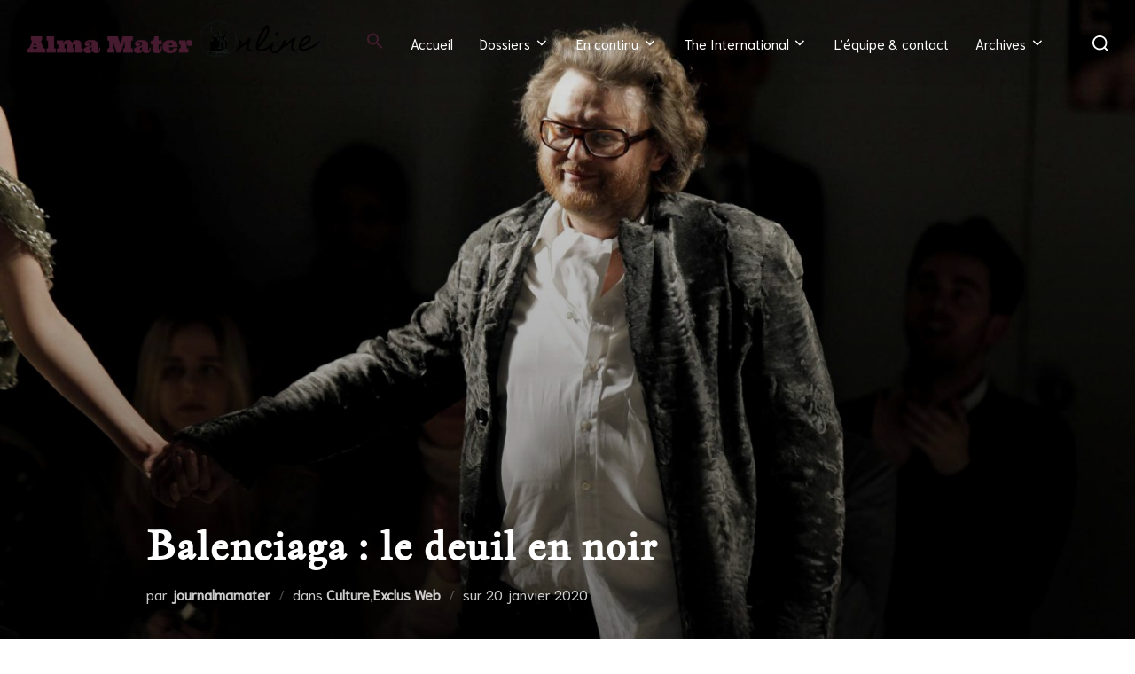

--- FILE ---
content_type: text/html; charset=UTF-8
request_url: https://journalmamater.fr/2020/01/20/balenciaga-le-deuil-en-noir/
body_size: 24094
content:
<!DOCTYPE html>
<html lang="fr-FR" class="no-js">
<head>
	<meta charset="UTF-8" />
	<meta name="viewport" content="width=device-width, initial-scale=1" />
	<script>(function(html){html.className = html.className.replace(/\bno-js\b/,'js')})(document.documentElement);</script>
<title>Balenciaga : le deuil en noir &#8211; Alma Mater</title>
<meta name='robots' content='max-image-preview:large' />
<link rel="alternate" type="application/rss+xml" title="Alma Mater &raquo; Flux" href="https://journalmamater.fr/feed/" />
<link rel="alternate" type="application/rss+xml" title="Alma Mater &raquo; Flux des commentaires" href="https://journalmamater.fr/comments/feed/" />
<link rel="alternate" type="application/rss+xml" title="Alma Mater &raquo; Balenciaga : le deuil en noir Flux des commentaires" href="https://journalmamater.fr/2020/01/20/balenciaga-le-deuil-en-noir/feed/" />
<link rel="alternate" title="oEmbed (JSON)" type="application/json+oembed" href="https://journalmamater.fr/wp-json/oembed/1.0/embed?url=https%3A%2F%2Fjournalmamater.fr%2F2020%2F01%2F20%2Fbalenciaga-le-deuil-en-noir%2F" />
<link rel="alternate" title="oEmbed (XML)" type="text/xml+oembed" href="https://journalmamater.fr/wp-json/oembed/1.0/embed?url=https%3A%2F%2Fjournalmamater.fr%2F2020%2F01%2F20%2Fbalenciaga-le-deuil-en-noir%2F&#038;format=xml" />
<link rel='stylesheet' id='all-css-d5c429738e27713f45e0cf14dca5e24e' href='https://journalmamater.fr/_static/??-eJytk9tuwjAMhl9oIS0FWi6m3SDtAfYEaeKCtZwUp6u6p18aGIchNCS4jPP78+/Y4YNn0tkINnKv+y1a4hojkAdQTAq5Ay6IIBKXdH6lemPGWYq98IRAK3WvYC9SSJG32slPprENIoyc4qhhZtAeM/4Wnc5CRta5YFjNL4A5m26mCqUYgQhyx6JjBmzPfd9qlDkZv1wYD/cXDq49S2e8swlNdxnOLdLJ6gY8WAVWYjq8u03yNfKP7J23PWrFtUjPF6+QnZtKLiuoyqaZN3W7KpuiXkJT1utFse7mhVyUq6u0uAMDU33yGNz5mJJv7BDUHW2Qkyg0wxQnNqDaQmTtyAb/7Zw5Z+4jbNIn7eO8LVgIWfY4S0ihwOxhT2l2mggTA5AzwKqnP+BR/89mWxhIQ4wQDpO8JTywp8/zu2v5I+UV5V3IcnWCvJnXsl6ty6KcF8sfd9CBGw==' type='text/css' media='all' />
<style id='global-styles-inline-css'>
:root{--wp--preset--aspect-ratio--square: 1;--wp--preset--aspect-ratio--4-3: 4/3;--wp--preset--aspect-ratio--3-4: 3/4;--wp--preset--aspect-ratio--3-2: 3/2;--wp--preset--aspect-ratio--2-3: 2/3;--wp--preset--aspect-ratio--16-9: 16/9;--wp--preset--aspect-ratio--9-16: 9/16;--wp--preset--color--black: #000000;--wp--preset--color--cyan-bluish-gray: #abb8c3;--wp--preset--color--white: #ffffff;--wp--preset--color--pale-pink: #f78da7;--wp--preset--color--vivid-red: #cf2e2e;--wp--preset--color--luminous-vivid-orange: #ff6900;--wp--preset--color--luminous-vivid-amber: #fcb900;--wp--preset--color--light-green-cyan: #7bdcb5;--wp--preset--color--vivid-green-cyan: #00d084;--wp--preset--color--pale-cyan-blue: #8ed1fc;--wp--preset--color--vivid-cyan-blue: #0693e3;--wp--preset--color--vivid-purple: #9b51e0;--wp--preset--color--primary: #101010;--wp--preset--color--secondary: #0bb4aa;--wp--preset--color--header-footer: #101010;--wp--preset--color--tertiary: #6C6C77;--wp--preset--color--lightgrey: #D9D9D9;--wp--preset--color--foreground: #000;--wp--preset--color--background: #f9fafd;--wp--preset--color--light-background: #ffffff;--wp--preset--gradient--vivid-cyan-blue-to-vivid-purple: linear-gradient(135deg,rgb(6,147,227) 0%,rgb(155,81,224) 100%);--wp--preset--gradient--light-green-cyan-to-vivid-green-cyan: linear-gradient(135deg,rgb(122,220,180) 0%,rgb(0,208,130) 100%);--wp--preset--gradient--luminous-vivid-amber-to-luminous-vivid-orange: linear-gradient(135deg,rgb(252,185,0) 0%,rgb(255,105,0) 100%);--wp--preset--gradient--luminous-vivid-orange-to-vivid-red: linear-gradient(135deg,rgb(255,105,0) 0%,rgb(207,46,46) 100%);--wp--preset--gradient--very-light-gray-to-cyan-bluish-gray: linear-gradient(135deg,rgb(238,238,238) 0%,rgb(169,184,195) 100%);--wp--preset--gradient--cool-to-warm-spectrum: linear-gradient(135deg,rgb(74,234,220) 0%,rgb(151,120,209) 20%,rgb(207,42,186) 40%,rgb(238,44,130) 60%,rgb(251,105,98) 80%,rgb(254,248,76) 100%);--wp--preset--gradient--blush-light-purple: linear-gradient(135deg,rgb(255,206,236) 0%,rgb(152,150,240) 100%);--wp--preset--gradient--blush-bordeaux: linear-gradient(135deg,rgb(254,205,165) 0%,rgb(254,45,45) 50%,rgb(107,0,62) 100%);--wp--preset--gradient--luminous-dusk: linear-gradient(135deg,rgb(255,203,112) 0%,rgb(199,81,192) 50%,rgb(65,88,208) 100%);--wp--preset--gradient--pale-ocean: linear-gradient(135deg,rgb(255,245,203) 0%,rgb(182,227,212) 50%,rgb(51,167,181) 100%);--wp--preset--gradient--electric-grass: linear-gradient(135deg,rgb(202,248,128) 0%,rgb(113,206,126) 100%);--wp--preset--gradient--midnight: linear-gradient(135deg,rgb(2,3,129) 0%,rgb(40,116,252) 100%);--wp--preset--gradient--black-primary: linear-gradient(180deg, var(--wp--preset--color--secondary) 0%, var(--wp--preset--color--secondary) 73%, var(--wp--preset--color--background) 73%, var(--wp--preset--color--background) 100%);--wp--preset--gradient--black-secondary: linear-gradient(135deg,rgba(0,0,0,1) 50%,var(--wp--preset--color--tertiary) 100%);--wp--preset--font-size--small: clamp(14px, 0.875rem + ((1vw - 3.2px) * 0.227), 16px);--wp--preset--font-size--medium: clamp(16px, 1rem + ((1vw - 3.2px) * 0.455), 20px);--wp--preset--font-size--large: clamp(22px, 1.375rem + ((1vw - 3.2px) * 1.591), 36px);--wp--preset--font-size--x-large: clamp(30px, 1.875rem + ((1vw - 3.2px) * 2.273), 50px);--wp--preset--font-size--x-small: clamp(14px, 0.875rem + ((1vw - 3.2px) * 1), 14px);--wp--preset--font-size--max-36: clamp(24px, 1.5rem + ((1vw - 3.2px) * 1.364), 36px);--wp--preset--font-size--max-48: clamp(26px, 1.625rem + ((1vw - 3.2px) * 2.5), 48px);--wp--preset--font-size--max-60: clamp(30px, 1.875rem + ((1vw - 3.2px) * 3.409), 60px);--wp--preset--font-size--max-72: clamp(38px, 2.375rem + ((1vw - 3.2px) * 3.864), 72px);--wp--preset--spacing--20: 0.44rem;--wp--preset--spacing--30: 0.67rem;--wp--preset--spacing--40: 1rem;--wp--preset--spacing--50: 1.5rem;--wp--preset--spacing--60: 2.25rem;--wp--preset--spacing--70: 3.38rem;--wp--preset--spacing--80: 5.06rem;--wp--preset--spacing--x-small: 20px;--wp--preset--spacing--small: 40px;--wp--preset--spacing--medium: 60px;--wp--preset--spacing--large: 80px;--wp--preset--spacing--x-large: 100px;--wp--preset--shadow--natural: 6px 6px 9px rgba(0, 0, 0, 0.2);--wp--preset--shadow--deep: 12px 12px 50px rgba(0, 0, 0, 0.4);--wp--preset--shadow--sharp: 6px 6px 0px rgba(0, 0, 0, 0.2);--wp--preset--shadow--outlined: 6px 6px 0px -3px rgb(255, 255, 255), 6px 6px rgb(0, 0, 0);--wp--preset--shadow--crisp: 6px 6px 0px rgb(0, 0, 0);--wp--custom--font-weight--black: 900;--wp--custom--font-weight--bold: 700;--wp--custom--font-weight--extra-bold: 800;--wp--custom--font-weight--light: 300;--wp--custom--font-weight--medium: 500;--wp--custom--font-weight--regular: 400;--wp--custom--font-weight--semi-bold: 600;--wp--custom--line-height--body: 1.75;--wp--custom--line-height--heading: 1.1;--wp--custom--line-height--medium: 1.5;--wp--custom--line-height--one: 1;--wp--custom--spacing--outer: 30px;}:root { --wp--style--global--content-size: 950px;--wp--style--global--wide-size: 1200px; }:where(body) { margin: 0; }.wp-site-blocks { padding-top: var(--wp--style--root--padding-top); padding-bottom: var(--wp--style--root--padding-bottom); }.has-global-padding { padding-right: var(--wp--style--root--padding-right); padding-left: var(--wp--style--root--padding-left); }.has-global-padding > .alignfull { margin-right: calc(var(--wp--style--root--padding-right) * -1); margin-left: calc(var(--wp--style--root--padding-left) * -1); }.has-global-padding :where(:not(.alignfull.is-layout-flow) > .has-global-padding:not(.wp-block-block, .alignfull)) { padding-right: 0; padding-left: 0; }.has-global-padding :where(:not(.alignfull.is-layout-flow) > .has-global-padding:not(.wp-block-block, .alignfull)) > .alignfull { margin-left: 0; margin-right: 0; }.wp-site-blocks > .alignleft { float: left; margin-right: 2em; }.wp-site-blocks > .alignright { float: right; margin-left: 2em; }.wp-site-blocks > .aligncenter { justify-content: center; margin-left: auto; margin-right: auto; }:where(.wp-site-blocks) > * { margin-block-start: 20px; margin-block-end: 0; }:where(.wp-site-blocks) > :first-child { margin-block-start: 0; }:where(.wp-site-blocks) > :last-child { margin-block-end: 0; }:root { --wp--style--block-gap: 20px; }:root :where(.is-layout-flow) > :first-child{margin-block-start: 0;}:root :where(.is-layout-flow) > :last-child{margin-block-end: 0;}:root :where(.is-layout-flow) > *{margin-block-start: 20px;margin-block-end: 0;}:root :where(.is-layout-constrained) > :first-child{margin-block-start: 0;}:root :where(.is-layout-constrained) > :last-child{margin-block-end: 0;}:root :where(.is-layout-constrained) > *{margin-block-start: 20px;margin-block-end: 0;}:root :where(.is-layout-flex){gap: 20px;}:root :where(.is-layout-grid){gap: 20px;}.is-layout-flow > .alignleft{float: left;margin-inline-start: 0;margin-inline-end: 2em;}.is-layout-flow > .alignright{float: right;margin-inline-start: 2em;margin-inline-end: 0;}.is-layout-flow > .aligncenter{margin-left: auto !important;margin-right: auto !important;}.is-layout-constrained > .alignleft{float: left;margin-inline-start: 0;margin-inline-end: 2em;}.is-layout-constrained > .alignright{float: right;margin-inline-start: 2em;margin-inline-end: 0;}.is-layout-constrained > .aligncenter{margin-left: auto !important;margin-right: auto !important;}.is-layout-constrained > :where(:not(.alignleft):not(.alignright):not(.alignfull)){max-width: var(--wp--style--global--content-size);margin-left: auto !important;margin-right: auto !important;}.is-layout-constrained > .alignwide{max-width: var(--wp--style--global--wide-size);}body .is-layout-flex{display: flex;}.is-layout-flex{flex-wrap: wrap;align-items: center;}.is-layout-flex > :is(*, div){margin: 0;}body .is-layout-grid{display: grid;}.is-layout-grid > :is(*, div){margin: 0;}body{font-size: var(--wp--preset--font-size--small);font-weight: var(--wp--custom--font-weight--regular);line-height: var(--wp--custom--line-height--body);--wp--style--root--padding-top: 0px;--wp--style--root--padding-right: 0px;--wp--style--root--padding-bottom: 0px;--wp--style--root--padding-left: 0px;}a:where(:not(.wp-element-button)){color: var(--wp--preset--color--primary);text-decoration: underline;}:root :where(.wp-element-button, .wp-block-button__link){background-color: #32373c;border-radius: 0;border-width: 0;color: #fff;font-family: inherit;font-size: inherit;font-style: inherit;font-weight: inherit;letter-spacing: inherit;line-height: inherit;padding-top: 10px;padding-right: 25px;padding-bottom: 10px;padding-left: 25px;text-decoration: none;text-transform: inherit;}.has-black-color{color: var(--wp--preset--color--black) !important;}.has-cyan-bluish-gray-color{color: var(--wp--preset--color--cyan-bluish-gray) !important;}.has-white-color{color: var(--wp--preset--color--white) !important;}.has-pale-pink-color{color: var(--wp--preset--color--pale-pink) !important;}.has-vivid-red-color{color: var(--wp--preset--color--vivid-red) !important;}.has-luminous-vivid-orange-color{color: var(--wp--preset--color--luminous-vivid-orange) !important;}.has-luminous-vivid-amber-color{color: var(--wp--preset--color--luminous-vivid-amber) !important;}.has-light-green-cyan-color{color: var(--wp--preset--color--light-green-cyan) !important;}.has-vivid-green-cyan-color{color: var(--wp--preset--color--vivid-green-cyan) !important;}.has-pale-cyan-blue-color{color: var(--wp--preset--color--pale-cyan-blue) !important;}.has-vivid-cyan-blue-color{color: var(--wp--preset--color--vivid-cyan-blue) !important;}.has-vivid-purple-color{color: var(--wp--preset--color--vivid-purple) !important;}.has-primary-color{color: var(--wp--preset--color--primary) !important;}.has-secondary-color{color: var(--wp--preset--color--secondary) !important;}.has-header-footer-color{color: var(--wp--preset--color--header-footer) !important;}.has-tertiary-color{color: var(--wp--preset--color--tertiary) !important;}.has-lightgrey-color{color: var(--wp--preset--color--lightgrey) !important;}.has-foreground-color{color: var(--wp--preset--color--foreground) !important;}.has-background-color{color: var(--wp--preset--color--background) !important;}.has-light-background-color{color: var(--wp--preset--color--light-background) !important;}.has-black-background-color{background-color: var(--wp--preset--color--black) !important;}.has-cyan-bluish-gray-background-color{background-color: var(--wp--preset--color--cyan-bluish-gray) !important;}.has-white-background-color{background-color: var(--wp--preset--color--white) !important;}.has-pale-pink-background-color{background-color: var(--wp--preset--color--pale-pink) !important;}.has-vivid-red-background-color{background-color: var(--wp--preset--color--vivid-red) !important;}.has-luminous-vivid-orange-background-color{background-color: var(--wp--preset--color--luminous-vivid-orange) !important;}.has-luminous-vivid-amber-background-color{background-color: var(--wp--preset--color--luminous-vivid-amber) !important;}.has-light-green-cyan-background-color{background-color: var(--wp--preset--color--light-green-cyan) !important;}.has-vivid-green-cyan-background-color{background-color: var(--wp--preset--color--vivid-green-cyan) !important;}.has-pale-cyan-blue-background-color{background-color: var(--wp--preset--color--pale-cyan-blue) !important;}.has-vivid-cyan-blue-background-color{background-color: var(--wp--preset--color--vivid-cyan-blue) !important;}.has-vivid-purple-background-color{background-color: var(--wp--preset--color--vivid-purple) !important;}.has-primary-background-color{background-color: var(--wp--preset--color--primary) !important;}.has-secondary-background-color{background-color: var(--wp--preset--color--secondary) !important;}.has-header-footer-background-color{background-color: var(--wp--preset--color--header-footer) !important;}.has-tertiary-background-color{background-color: var(--wp--preset--color--tertiary) !important;}.has-lightgrey-background-color{background-color: var(--wp--preset--color--lightgrey) !important;}.has-foreground-background-color{background-color: var(--wp--preset--color--foreground) !important;}.has-background-background-color{background-color: var(--wp--preset--color--background) !important;}.has-light-background-background-color{background-color: var(--wp--preset--color--light-background) !important;}.has-black-border-color{border-color: var(--wp--preset--color--black) !important;}.has-cyan-bluish-gray-border-color{border-color: var(--wp--preset--color--cyan-bluish-gray) !important;}.has-white-border-color{border-color: var(--wp--preset--color--white) !important;}.has-pale-pink-border-color{border-color: var(--wp--preset--color--pale-pink) !important;}.has-vivid-red-border-color{border-color: var(--wp--preset--color--vivid-red) !important;}.has-luminous-vivid-orange-border-color{border-color: var(--wp--preset--color--luminous-vivid-orange) !important;}.has-luminous-vivid-amber-border-color{border-color: var(--wp--preset--color--luminous-vivid-amber) !important;}.has-light-green-cyan-border-color{border-color: var(--wp--preset--color--light-green-cyan) !important;}.has-vivid-green-cyan-border-color{border-color: var(--wp--preset--color--vivid-green-cyan) !important;}.has-pale-cyan-blue-border-color{border-color: var(--wp--preset--color--pale-cyan-blue) !important;}.has-vivid-cyan-blue-border-color{border-color: var(--wp--preset--color--vivid-cyan-blue) !important;}.has-vivid-purple-border-color{border-color: var(--wp--preset--color--vivid-purple) !important;}.has-primary-border-color{border-color: var(--wp--preset--color--primary) !important;}.has-secondary-border-color{border-color: var(--wp--preset--color--secondary) !important;}.has-header-footer-border-color{border-color: var(--wp--preset--color--header-footer) !important;}.has-tertiary-border-color{border-color: var(--wp--preset--color--tertiary) !important;}.has-lightgrey-border-color{border-color: var(--wp--preset--color--lightgrey) !important;}.has-foreground-border-color{border-color: var(--wp--preset--color--foreground) !important;}.has-background-border-color{border-color: var(--wp--preset--color--background) !important;}.has-light-background-border-color{border-color: var(--wp--preset--color--light-background) !important;}.has-vivid-cyan-blue-to-vivid-purple-gradient-background{background: var(--wp--preset--gradient--vivid-cyan-blue-to-vivid-purple) !important;}.has-light-green-cyan-to-vivid-green-cyan-gradient-background{background: var(--wp--preset--gradient--light-green-cyan-to-vivid-green-cyan) !important;}.has-luminous-vivid-amber-to-luminous-vivid-orange-gradient-background{background: var(--wp--preset--gradient--luminous-vivid-amber-to-luminous-vivid-orange) !important;}.has-luminous-vivid-orange-to-vivid-red-gradient-background{background: var(--wp--preset--gradient--luminous-vivid-orange-to-vivid-red) !important;}.has-very-light-gray-to-cyan-bluish-gray-gradient-background{background: var(--wp--preset--gradient--very-light-gray-to-cyan-bluish-gray) !important;}.has-cool-to-warm-spectrum-gradient-background{background: var(--wp--preset--gradient--cool-to-warm-spectrum) !important;}.has-blush-light-purple-gradient-background{background: var(--wp--preset--gradient--blush-light-purple) !important;}.has-blush-bordeaux-gradient-background{background: var(--wp--preset--gradient--blush-bordeaux) !important;}.has-luminous-dusk-gradient-background{background: var(--wp--preset--gradient--luminous-dusk) !important;}.has-pale-ocean-gradient-background{background: var(--wp--preset--gradient--pale-ocean) !important;}.has-electric-grass-gradient-background{background: var(--wp--preset--gradient--electric-grass) !important;}.has-midnight-gradient-background{background: var(--wp--preset--gradient--midnight) !important;}.has-black-primary-gradient-background{background: var(--wp--preset--gradient--black-primary) !important;}.has-black-secondary-gradient-background{background: var(--wp--preset--gradient--black-secondary) !important;}.has-small-font-size{font-size: var(--wp--preset--font-size--small) !important;}.has-medium-font-size{font-size: var(--wp--preset--font-size--medium) !important;}.has-large-font-size{font-size: var(--wp--preset--font-size--large) !important;}.has-x-large-font-size{font-size: var(--wp--preset--font-size--x-large) !important;}.has-x-small-font-size{font-size: var(--wp--preset--font-size--x-small) !important;}.has-max-36-font-size{font-size: var(--wp--preset--font-size--max-36) !important;}.has-max-48-font-size{font-size: var(--wp--preset--font-size--max-48) !important;}.has-max-60-font-size{font-size: var(--wp--preset--font-size--max-60) !important;}.has-max-72-font-size{font-size: var(--wp--preset--font-size--max-72) !important;}
/*# sourceURL=global-styles-inline-css */
</style>

<style id='inspiro-style-inline-css'>
body, button, input, select, textarea {
font-family: 'Niramit', sans-serif;
font-weight: 400;
}
@media screen and (min-width: 782px) {
body, button, input, select, textarea {
font-size: 16px;
line-height: 1.8;
} }
body:not(.wp-custom-logo) a.custom-logo-text {
font-family: 'Montserrat', sans-serif;
font-weight: 400;
}
@media screen and (min-width: 782px) {
body:not(.wp-custom-logo) a.custom-logo-text {
font-size: 26px;
line-height: 1.8;
} }
h1, h2, h3, h4, h5, h6, .home.blog .entry-title, .page .entry-title, .page-title, #comments>h3, #respond>h3, .wp-block-button a, .entry-footer {
font-family: 'Jacques Francois', serif;
font-weight: 400;
line-height: 1;
}
.home.blog .entry-title, .single .entry-title, .single .entry-cover-image .entry-header .entry-title {
font-size: 24px;
font-weight: 600;
line-height: 1.4;
}
@media screen and (min-width: 641px) and (max-width: 1024px) {
.home.blog .entry-title, .single .entry-title, .single .entry-cover-image .entry-header .entry-title {
font-size: 32px;
} }
@media screen and (min-width: 1025px) {
.home.blog .entry-title, .single .entry-title, .single .entry-cover-image .entry-header .entry-title {
font-size: 45px;
} }
.page .entry-title, .page-title, .page .entry-cover-image .entry-header .entry-title {
font-size: 24px;
font-weight: 600;
line-height: 1.4;
text-align: left;
}
@media screen and (min-width: 641px) and (max-width: 1024px) {
.page .entry-title, .page-title, .page .entry-cover-image .entry-header .entry-title {
font-size: 32px;
} }
@media screen and (min-width: 1025px) {
.page .entry-title, .page-title, .page .entry-cover-image .entry-header .entry-title {
font-size: 45px;
} }
.entry-content h1, .widget-area h1, h1:not(.entry-title):not(.page-title):not(.site-title) {
font-size: 24px;
font-weight: 600;
line-height: 1.4;
}
@media screen and (min-width: 641px) and (max-width: 1024px) {
.entry-content h1, .widget-area h1, h1:not(.entry-title):not(.page-title):not(.site-title) {
font-size: 32px;
} }
@media screen and (min-width: 1025px) {
.entry-content h1, .widget-area h1, h1:not(.entry-title):not(.page-title):not(.site-title) {
font-size: 45px;
} }
.entry-content h2, .page-content h2, .comment-content h2 {
font-size: 30px;
font-weight: 600;
line-height: 1.4;
}
.entry-content h3, .page-content h3, .comment-content h3 {
font-size: 24px;
font-weight: 600;
line-height: 1.4;
}
.entry-content h4, .page-content h4, .comment-content h4 {
font-size: 16px;
font-weight: 600;
line-height: 1.4;
}
.entry-content h5, .page-content h5, .comment-content h5 {
font-size: 14px;
font-weight: 600;
line-height: 1.4;
}
.entry-content h6, .page-content h6, .comment-content h6 {
font-size: 13px;
font-weight: 600;
line-height: 1.4;
}
.site-title {
font-family: 'Ultra', serif;
font-weight: 400;
line-height: 1.25;
}
@media screen and (min-width: 782px) {
.site-title {
font-size: 76px;
} }
.site-description {
font-family: 'Ultra', serif;
font-weight: 400;
line-height: 1.8;
}
@media screen and (min-width: 782px) {
.site-description {
font-size: 20px;
} }
.custom-header-button {
font-family: 'Inter', sans-serif;
line-height: 1.8;
}
@media screen and (min-width: 782px) {
.custom-header-button {
font-size: 16px;
} }
.navbar-nav a {
font-family: 'Niramit', sans-serif;
font-weight: 400;
line-height: 1.8;
}
@media screen and (min-width: 782px) {
.navbar-nav a {
font-size: 15px;
} }
@media screen and (max-width: 64em) {
.navbar-nav li a {
font-family: 'Niramit', sans-serif;
font-size: 16px;
font-weight: 400;
text-transform: uppercase;
line-height: 1.8;
} }


		:root {
			--container-width: 1200px;
			--container-width-narrow: 950px;
			--container-padding: 30px;
		}
		
		/* Dynamic responsive padding media queries */
		@media (max-width: 1260px) {
			.wrap,
			.inner-wrap,
			.page .entry-content,
			.page:not(.inspiro-front-page) .entry-footer,
			.single .entry-wrapper,
			.single.has-sidebar.page-layout-sidebar-right .entry-header .inner-wrap,
			.wp-block-group > .wp-block-group__inner-container {
				padding-left: 30px;
				padding-right: 30px;
			}
		}
		
		@media (max-width: 1010px) {
			.single .entry-header .inner-wrap,
			.single .entry-content,
			.single .entry-footer,
			#comments {
				padding-left: 30px;
				padding-right: 30px;
			}
		}
		
/*# sourceURL=inspiro-style-inline-css */
</style>
<link rel='stylesheet' id='screen, print-css-6e4fa037a6c941a2f3c9e0fe05bc8bb2' href='https://journalmamater.fr/wp-content/plugins/latex2html/inc/css/latex.min.css?m=1738762299' type='text/css' media='screen, print' />
<link rel='stylesheet' id='print-css-bfe6e2da7542cea0d6b199d581e30b0b' href='https://journalmamater.fr/wp-content/plugins/latex2html/inc/css/print.min.css?m=1738762299' type='text/css' media='print' />
<style id='wp-img-auto-sizes-contain-inline-css'>
img:is([sizes=auto i],[sizes^="auto," i]){contain-intrinsic-size:3000px 1500px}
/*# sourceURL=wp-img-auto-sizes-contain-inline-css */
</style>
<style id='wp-emoji-styles-inline-css'>

	img.wp-smiley, img.emoji {
		display: inline !important;
		border: none !important;
		box-shadow: none !important;
		height: 1em !important;
		width: 1em !important;
		margin: 0 0.07em !important;
		vertical-align: -0.1em !important;
		background: none !important;
		padding: 0 !important;
	}
/*# sourceURL=wp-emoji-styles-inline-css */
</style>
<link rel='stylesheet' id='dashicons-css' href='https://journalmamater.fr/wp-includes/css/dashicons.min.css?ver=6.9' media='all' />
<link rel='preload' as='font'  id='wpzoom-social-icons-font-academicons-woff2-css' href='https://journalmamater.fr/wp-content/plugins/social-icons-widget-by-wpzoom/assets/font/academicons.woff2?v=1.9.2' type='font/woff2' crossorigin />
<link rel='preload' as='font'  id='wpzoom-social-icons-font-fontawesome-3-woff2-css' href='https://journalmamater.fr/wp-content/plugins/social-icons-widget-by-wpzoom/assets/font/fontawesome-webfont.woff2?v=4.7.0' type='font/woff2' crossorigin />
<link rel='preload' as='font'  id='wpzoom-social-icons-font-genericons-woff-css' href='https://journalmamater.fr/wp-content/plugins/social-icons-widget-by-wpzoom/assets/font/Genericons.woff' type='font/woff' crossorigin />
<link rel='preload' as='font'  id='wpzoom-social-icons-font-socicon-woff2-css' href='https://journalmamater.fr/wp-content/plugins/social-icons-widget-by-wpzoom/assets/font/socicon.woff2?v=4.5.4' type='font/woff2' crossorigin />
<script src="https://journalmamater.fr/wp-includes/js/jquery/jquery.min.js?ver=3.7.1" id="jquery-core-js"></script>
<script type='text/javascript'  src='https://journalmamater.fr/wp-includes/js/jquery/jquery-migrate.min.js?m=1704710650'></script>
<link rel="https://api.w.org/" href="https://journalmamater.fr/wp-json/" /><link rel="alternate" title="JSON" type="application/json" href="https://journalmamater.fr/wp-json/wp/v2/posts/1534" /><link rel="EditURI" type="application/rsd+xml" title="RSD" href="https://journalmamater.fr/xmlrpc.php?rsd" />
<meta name="generator" content="WordPress 6.9" />
<link rel="canonical" href="https://journalmamater.fr/2020/01/20/balenciaga-le-deuil-en-noir/" />
<link rel='shortlink' href='https://journalmamater.fr/?p=1534' />
<style type="text/css" id="simple-css-output">.page-id-2750 .entry-title { display: none;}.header .site-branding {padding-top: 50px;};</style><style>
.latex_thm, .latex_lem, .latex_cor, .latex_defn, .latex_prop, .latex_rem{
  margin:0;padding:5px;
  background: lightcyan;
  border: solid 3px green;
  -moz-border-radius: 1.0em;
  -webkit-border-radius: 7px;
  box-shadow: 0 0 0 green;
}
.latex_em, .latex_it{
  font-style: italic;
}
.latex_bf{
  font-weight:bold;
}
.bibtex_title{
  font-weight:bold;
  color: #004b33;
}
a.bibtex_title{
  text-decoration: none;
}
.latex_proof::after{
  content: &quot;\220E&quot;;
  color: gray;
  text-align: right;
  display: block;
  font-size: 1.2em;
}
.latex_flushright {
  text-align: right;
}
.latex_leftright {
  text-align: left;
}
.latex_quotation {
  border-left: 2px solid #333; /* Left border for the quotation */
  padding-left: 10px; /* Left padding to separate text from the border */
  margin: 10px 0; /* Margin around the quotation */
  font-style: italic; /* Italics for the text */
  color: #666; /* Text color for the quotation */
}
</style>
<link rel="pingback" href="https://journalmamater.fr/xmlrpc.php">
			<style type="text/css" id="custom-theme-colors" data-hex="#0bb4aa" data-palette="default" data-scheme="light">
				
/**
 * Inspiro Lite: Palette Color Scheme
 */

:root {
    --inspiro-primary-color: #0bb4aa;
    --inspiro-secondary-color: #5ec5bd;
    --inspiro-tertiary-color: #37746F;
    --inspiro-accent-color: #0bb4aa;
}

body {
    --wp--preset--color--secondary: #0bb4aa;
}
			</style>
			<link rel="pingback" href="https://journalmamater.fr/xmlrpc.php">		<style id="inspiro-custom-header-styles">
						.site-title a,
			.colors-dark .site-title a,
			.site-title a,
			body.has-header-image .site-title a,
			body.has-header-video .site-title a,
			body.has-header-image.colors-dark .site-title a,
			body.has-header-video.colors-dark .site-title a,
			body.has-header-image .site-title a,
			body.has-header-video .site-title a,
			.site-description,
			.colors-dark .site-description,
			.site-description,
			body.has-header-image .site-description,
			body.has-header-video .site-description,
			body.has-header-image.colors-dark .site-description,
			body.has-header-video.colors-dark .site-description,
			body.has-header-image .site-description,
			body.has-header-video .site-description {
				color: #ffffff;
			}

			
						.custom-header-button {
				color: #891636;
				border-color: #891636;
			}

			
						.custom-header-button:hover {
				color: #8e0031;
			}

			
						.custom-header-button:hover {
				background-color: #000000 !important;
				border-color: #000000 !important;
			}

			
			
						.navbar {
				background-color: #75052c;
			}

			
						.headroom--not-top .navbar,
			.has-header-image.home.blog .headroom--not-top .navbar,
			.has-header-image.inspiro-front-page .headroom--not-top .navbar,
			.has-header-video.home.blog .headroom--not-top .navbar,
			.has-header-video.inspiro-front-page .headroom--not-top .navbar {
				background-color: #751938;
			}

			
			
            
            
			
			
						a.custom-logo-text:hover {
				color: #ffffff;
			}

			
			

			/* hero section */
						#scroll-to-content:before {
				border-color: #fff;
			}

			
						.has-header-image .custom-header-media:before {
				background-image: linear-gradient(to bottom,
				rgba(0, 0, 0, 0.3) 0%,
				rgba(0, 0, 0, 0.5) 100%);

				/*background-image: linear-gradient(to bottom, rgba(0, 0, 0, .7) 0%, rgba(0, 0, 0, 0.5) 100%)*/
			}


			

			/* content */
			
			
			

			/* sidebar */
			
			
			
			

			/* footer */
			
						.site-footer {
				color: #6c6c7f;
			}

			
			

			/* general */
			
			
			
			
			
			
			
			
			
			
					</style>
		<link rel="amphtml" href="https://journalmamater.fr/2020/01/20/balenciaga-le-deuil-en-noir/amp/"><link rel="icon" href="https://journalmamater.fr/wp-content/uploads/2020/04/cropped-logo_alma-4-32x32.jpg" sizes="32x32" />
<link rel="icon" href="https://journalmamater.fr/wp-content/uploads/2020/04/cropped-logo_alma-4-192x192.jpg" sizes="192x192" />
<link rel="apple-touch-icon" href="https://journalmamater.fr/wp-content/uploads/2020/04/cropped-logo_alma-4-180x180.jpg" />
<meta name="msapplication-TileImage" content="https://journalmamater.fr/wp-content/uploads/2020/04/cropped-logo_alma-4-270x270.jpg" />
		<style id="wp-custom-css">
			#masthead{
	background-color:#f44336;}
		</style>
		<style type="text/css" media="screen">.is-menu path.search-icon-path { fill: #401b2c;}body .popup-search-close:after, body .search-close:after { border-color: #401b2c;}body .popup-search-close:before, body .search-close:before { border-color: #401b2c;}</style>			<style type="text/css">
						#is-ajax-search-result-2807 .is-ajax-search-post,                        
	            #is-ajax-search-result-2807 .is-show-more-results,
	            #is-ajax-search-details-2807 .is-ajax-search-items > div {
					background-color: #ffffff !important;
				}
            				#is-ajax-search-result-2807 .is-ajax-search-post:hover,
	            #is-ajax-search-result-2807 .is-show-more-results:hover,
	            #is-ajax-search-details-2807 .is-ajax-search-tags-details > div:hover,
	            #is-ajax-search-details-2807 .is-ajax-search-categories-details > div:hover {
					background-color: #000000 !important;
				}
                                        #is-ajax-search-result-2807 .is-ajax-term-label,
                #is-ajax-search-details-2807 .is-ajax-term-label,
				#is-ajax-search-result-2807,
                #is-ajax-search-details-2807 {
					color: #ffffff !important;
				}
                        				#is-ajax-search-result-2807 a,
                #is-ajax-search-details-2807 a:not(.button) {
					color: #ffffff !important;
				}
                #is-ajax-search-details-2807 .is-ajax-woocommerce-actions a.button {
                	background-color: #ffffff !important;
                }
                        			.is-form-id-2807 .is-search-submit:focus,
			.is-form-id-2807 .is-search-submit:hover,
			.is-form-id-2807 .is-search-submit,
            .is-form-id-2807 .is-search-icon {
			color: #ffffff !important;            background-color: #000000 !important;            border-color: #ffffff !important;			}
                        	.is-form-id-2807 .is-search-submit path {
					fill: #ffffff !important;            	}
            			.is-form-id-2807 .is-search-input::-webkit-input-placeholder {
			    color: #ffffff !important;
			}
			.is-form-id-2807 .is-search-input:-moz-placeholder {
			    color: #ffffff !important;
			    opacity: 1;
			}
			.is-form-id-2807 .is-search-input::-moz-placeholder {
			    color: #ffffff !important;
			    opacity: 1;
			}
			.is-form-id-2807 .is-search-input:-ms-input-placeholder {
			    color: #ffffff !important;
			}
                        			.is-form-style-1.is-form-id-2807 .is-search-input:focus,
			.is-form-style-1.is-form-id-2807 .is-search-input:hover,
			.is-form-style-1.is-form-id-2807 .is-search-input,
			.is-form-style-2.is-form-id-2807 .is-search-input:focus,
			.is-form-style-2.is-form-id-2807 .is-search-input:hover,
			.is-form-style-2.is-form-id-2807 .is-search-input,
			.is-form-style-3.is-form-id-2807 .is-search-input:focus,
			.is-form-style-3.is-form-id-2807 .is-search-input:hover,
			.is-form-style-3.is-form-id-2807 .is-search-input,
			.is-form-id-2807 .is-search-input:focus,
			.is-form-id-2807 .is-search-input:hover,
			.is-form-id-2807 .is-search-input {
                                color: #ffffff !important;                                border-color: #000000 !important;                                background-color: #000000 !important;			}
                        			</style>
					<style type="text/css">
					.is-form-id-2806 .is-search-submit:focus,
			.is-form-id-2806 .is-search-submit:hover,
			.is-form-id-2806 .is-search-submit,
            .is-form-id-2806 .is-search-icon {
			color: #000000 !important;            background-color: #000000 !important;            border-color: #000000 !important;			}
                        	.is-form-id-2806 .is-search-submit path {
					fill: #000000 !important;            	}
            			.is-form-id-2806 .is-search-input::-webkit-input-placeholder {
			    color: #000000 !important;
			}
			.is-form-id-2806 .is-search-input:-moz-placeholder {
			    color: #000000 !important;
			    opacity: 1;
			}
			.is-form-id-2806 .is-search-input::-moz-placeholder {
			    color: #000000 !important;
			    opacity: 1;
			}
			.is-form-id-2806 .is-search-input:-ms-input-placeholder {
			    color: #000000 !important;
			}
                        			.is-form-style-1.is-form-id-2806 .is-search-input:focus,
			.is-form-style-1.is-form-id-2806 .is-search-input:hover,
			.is-form-style-1.is-form-id-2806 .is-search-input,
			.is-form-style-2.is-form-id-2806 .is-search-input:focus,
			.is-form-style-2.is-form-id-2806 .is-search-input:hover,
			.is-form-style-2.is-form-id-2806 .is-search-input,
			.is-form-style-3.is-form-id-2806 .is-search-input:focus,
			.is-form-style-3.is-form-id-2806 .is-search-input:hover,
			.is-form-style-3.is-form-id-2806 .is-search-input,
			.is-form-id-2806 .is-search-input:focus,
			.is-form-id-2806 .is-search-input:hover,
			.is-form-id-2806 .is-search-input {
                                color: #000000 !important;                                border-color: #000000 !important;                                background-color: #000000 !important;			}
                        			</style>
		
<link rel='stylesheet' id='all-css-f8dac7fb947282fe5876efa45aefe570' href='https://journalmamater.fr/wp-content/plugins/add-search-to-menu/public/css/ivory-ajax-search.min.css?m=1769101205' type='text/css' media='all' />
</head>

<body class="wp-singular post-template-default single single-post postid-1534 single-format-standard wp-custom-logo wp-embed-responsive wp-theme-inspiro inspiro has-header-image page-layout-full-width post-display-content-excerpt colors-light">

<aside id="side-nav" class="side-nav" tabindex="-1">
	<div class="side-nav__scrollable-container">
		<div class="side-nav__wrap">
			<div class="side-nav__close-button">
				<button type="button" class="navbar-toggle">
					<span class="screen-reader-text">Afficher/masquer la navigation</span>
					<span class="icon-bar"></span>
					<span class="icon-bar"></span>
					<span class="icon-bar"></span>
				</button>
			</div>
							<nav class="mobile-menu-wrapper" aria-label="Menu mobile" role="navigation">
					<ul id="menu-menu-principal" class="nav navbar-nav"><li class=" astm-search-menu is-menu popup is-first menu-item"><a href="#" role="button" aria-label="Search Icon Link"><svg width="20" height="20" class="search-icon" role="img" viewBox="2 9 20 5" focusable="false" aria-label="Search">
						<path class="search-icon-path" d="M15.5 14h-.79l-.28-.27C15.41 12.59 16 11.11 16 9.5 16 5.91 13.09 3 9.5 3S3 5.91 3 9.5 5.91 16 9.5 16c1.61 0 3.09-.59 4.23-1.57l.27.28v.79l5 4.99L20.49 19l-4.99-5zm-6 0C7.01 14 5 11.99 5 9.5S7.01 5 9.5 5 14 7.01 14 9.5 11.99 14 9.5 14z"></path></svg></a></li><li id="menu-item-2701" class="menu-item menu-item-type-custom menu-item-object-custom menu-item-home menu-item-2701"><a href="http://journalmamater.fr">Accueil</a></li>
<li id="menu-item-5826" class="menu-item menu-item-type-post_type menu-item-object-page menu-item-has-children menu-item-5826"><a href="https://journalmamater.fr/dossiers-2/">Dossiers<svg class="svg-icon svg-icon-angle-down" aria-hidden="true" role="img" focusable="false" xmlns="https://www.w3.org/2000/svg" width="21" height="32" viewBox="0 0 21 32"><path d="M19.196 13.143q0 0.232-0.179 0.411l-8.321 8.321q-0.179 0.179-0.411 0.179t-0.411-0.179l-8.321-8.321q-0.179-0.179-0.179-0.411t0.179-0.411l0.893-0.893q0.179-0.179 0.411-0.179t0.411 0.179l7.018 7.018 7.018-7.018q0.179-0.179 0.411-0.179t0.411 0.179l0.893 0.893q0.179 0.179 0.179 0.411z"></path></svg></a>
<ul class="sub-menu">
	<li id="menu-item-9518" class="menu-item menu-item-type-taxonomy menu-item-object-category current-post-ancestor current-menu-parent current-post-parent menu-item-has-children menu-item-9518"><a href="https://journalmamater.fr/category/dossier/exclus-web/">Exclus Web<svg class="svg-icon svg-icon-angle-down" aria-hidden="true" role="img" focusable="false" xmlns="https://www.w3.org/2000/svg" width="21" height="32" viewBox="0 0 21 32"><path d="M19.196 13.143q0 0.232-0.179 0.411l-8.321 8.321q-0.179 0.179-0.411 0.179t-0.411-0.179l-8.321-8.321q-0.179-0.179-0.179-0.411t0.179-0.411l0.893-0.893q0.179-0.179 0.411-0.179t0.411 0.179l7.018 7.018 7.018-7.018q0.179-0.179 0.411-0.179t0.411 0.179l0.893 0.893q0.179 0.179 0.179 0.411z"></path></svg></a>
	<ul class="sub-menu">
		<li id="menu-item-11229" class="menu-item menu-item-type-taxonomy menu-item-object-category menu-item-11229"><a href="https://journalmamater.fr/category/dossier/exclus-web/simulations-et-simulacres/">Simulations et simulacres</a></li>
		<li id="menu-item-11034" class="menu-item menu-item-type-taxonomy menu-item-object-category menu-item-11034"><a href="https://journalmamater.fr/category/dossier/exclus-web/liberte/">Liberté</a></li>
		<li id="menu-item-10956" class="menu-item menu-item-type-taxonomy menu-item-object-category menu-item-10956"><a href="https://journalmamater.fr/category/dossier/exclus-web/alterations/">Altérations</a></li>
		<li id="menu-item-10730" class="menu-item menu-item-type-taxonomy menu-item-object-category menu-item-10730"><a href="https://journalmamater.fr/category/dossier/exclus-web/heritages/">Héritages</a></li>
		<li id="menu-item-10464" class="menu-item menu-item-type-taxonomy menu-item-object-category menu-item-10464"><a href="https://journalmamater.fr/category/dossier/linconnu/">L&rsquo;inconnu</a></li>
		<li id="menu-item-10465" class="menu-item menu-item-type-taxonomy menu-item-object-category menu-item-10465"><a href="https://journalmamater.fr/category/dossier/ruptures/">Ruptures</a></li>
		<li id="menu-item-9924" class="menu-item menu-item-type-taxonomy menu-item-object-category menu-item-9924"><a href="https://journalmamater.fr/category/dossier/enfance/">Enfance</a></li>
		<li id="menu-item-9114" class="menu-item menu-item-type-taxonomy menu-item-object-category menu-item-9114"><a href="https://journalmamater.fr/category/dossier/folie/">Folie</a></li>
		<li id="menu-item-9091" class="menu-item menu-item-type-taxonomy menu-item-object-category menu-item-9091"><a href="https://journalmamater.fr/category/dossier/le-souvenir/">Le Souvenir</a></li>
		<li id="menu-item-8882" class="menu-item menu-item-type-taxonomy menu-item-object-category menu-item-8882"><a href="https://journalmamater.fr/category/dossier/un-autre-monde/">Un autre monde</a></li>
		<li id="menu-item-8674" class="menu-item menu-item-type-taxonomy menu-item-object-category menu-item-8674"><a href="https://journalmamater.fr/category/dossier/retour-du-vintage/">Retour du vintage</a></li>
		<li id="menu-item-8031" class="menu-item menu-item-type-taxonomy menu-item-object-category menu-item-8031"><a href="https://journalmamater.fr/category/dossier/norvege/">Norvège</a></li>
		<li id="menu-item-8033" class="menu-item menu-item-type-taxonomy menu-item-object-category menu-item-8033"><a href="https://journalmamater.fr/category/dossier/le-rire/">Le rire</a></li>
		<li id="menu-item-8032" class="menu-item menu-item-type-taxonomy menu-item-object-category menu-item-8032"><a href="https://journalmamater.fr/category/dossier/enquetes/">Enquêtes</a></li>
		<li id="menu-item-6340" class="menu-item menu-item-type-taxonomy menu-item-object-category menu-item-6340"><a href="https://journalmamater.fr/category/dossier/lumiere/">Lumière</a></li>
		<li id="menu-item-6840" class="menu-item menu-item-type-taxonomy menu-item-object-category menu-item-6840"><a href="https://journalmamater.fr/category/dossier/couleur/">Couleur</a></li>
		<li id="menu-item-5864" class="menu-item menu-item-type-taxonomy menu-item-object-category menu-item-5864"><a href="https://journalmamater.fr/category/dossier/printemps-scientifiques/">Printemps Scientifiques</a></li>
	</ul>
</li>
	<li id="menu-item-9620" class="menu-item menu-item-type-taxonomy menu-item-object-category menu-item-has-children menu-item-9620"><a href="https://journalmamater.fr/category/dossier/exclus-papier/">Exclus Papier<svg class="svg-icon svg-icon-angle-down" aria-hidden="true" role="img" focusable="false" xmlns="https://www.w3.org/2000/svg" width="21" height="32" viewBox="0 0 21 32"><path d="M19.196 13.143q0 0.232-0.179 0.411l-8.321 8.321q-0.179 0.179-0.411 0.179t-0.411-0.179l-8.321-8.321q-0.179-0.179-0.179-0.411t0.179-0.411l0.893-0.893q0.179-0.179 0.411-0.179t0.411 0.179l7.018 7.018 7.018-7.018q0.179-0.179 0.411-0.179t0.411 0.179l0.893 0.893q0.179 0.179 0.179 0.411z"></path></svg></a>
	<ul class="sub-menu">
		<li id="menu-item-11077" class="menu-item menu-item-type-taxonomy menu-item-object-category menu-item-11077"><a href="https://journalmamater.fr/category/dossier/exclus-papier/les-origines/">Les origines</a></li>
		<li id="menu-item-10255" class="menu-item menu-item-type-taxonomy menu-item-object-category menu-item-10255"><a href="https://journalmamater.fr/category/dossier/exclus-papier/les-mysteres/">Les mystères</a></li>
		<li id="menu-item-10139" class="menu-item menu-item-type-taxonomy menu-item-object-category menu-item-10139"><a href="https://journalmamater.fr/category/dossier/exclus-papier/tours-du-monde/">Tours du Monde</a></li>
		<li id="menu-item-10022" class="menu-item menu-item-type-taxonomy menu-item-object-category menu-item-10022"><a href="https://journalmamater.fr/category/dossier/exclus-papier/dualites/">Les dualités</a></li>
		<li id="menu-item-9854" class="menu-item menu-item-type-taxonomy menu-item-object-category menu-item-9854"><a href="https://journalmamater.fr/category/dossier/exclus-papier/les-couples-de-legende/">Les couples de légende</a></li>
		<li id="menu-item-9684" class="menu-item menu-item-type-taxonomy menu-item-object-category menu-item-9684"><a href="https://journalmamater.fr/category/dossier/exclus-papier/correspondances/">Correspondances</a></li>
		<li id="menu-item-9705" class="menu-item menu-item-type-taxonomy menu-item-object-category menu-item-9705"><a href="https://journalmamater.fr/category/dossier/exclus-papier/mythologies/">Mythologies</a></li>
	</ul>
</li>
</ul>
</li>
<li id="menu-item-5874" class="menu-item menu-item-type-taxonomy menu-item-object-category current-post-ancestor menu-item-has-children menu-item-5874"><a href="https://journalmamater.fr/category/en-continu/">En continu<svg class="svg-icon svg-icon-angle-down" aria-hidden="true" role="img" focusable="false" xmlns="https://www.w3.org/2000/svg" width="21" height="32" viewBox="0 0 21 32"><path d="M19.196 13.143q0 0.232-0.179 0.411l-8.321 8.321q-0.179 0.179-0.411 0.179t-0.411-0.179l-8.321-8.321q-0.179-0.179-0.179-0.411t0.179-0.411l0.893-0.893q0.179-0.179 0.411-0.179t0.411 0.179l7.018 7.018 7.018-7.018q0.179-0.179 0.411-0.179t0.411 0.179l0.893 0.893q0.179 0.179 0.179 0.411z"></path></svg></a>
<ul class="sub-menu">
	<li id="menu-item-9697" class="menu-item menu-item-type-taxonomy menu-item-object-category menu-item-9697"><a href="https://journalmamater.fr/category/en-continu/actualites/">Actualités</a></li>
	<li id="menu-item-2707" class="menu-item menu-item-type-taxonomy menu-item-object-category current-post-ancestor current-menu-parent current-post-parent menu-item-2707"><a href="https://journalmamater.fr/category/en-continu/culture/">Culture</a></li>
	<li id="menu-item-9830" class="menu-item menu-item-type-taxonomy menu-item-object-category menu-item-9830"><a href="https://journalmamater.fr/category/en-continu/enquetes-en-continu/">Enquêtes</a></li>
	<li id="menu-item-9508" class="menu-item menu-item-type-taxonomy menu-item-object-category menu-item-9508"><a href="https://journalmamater.fr/category/autres-projets/interviews/">Interview</a></li>
	<li id="menu-item-2884" class="menu-item menu-item-type-taxonomy menu-item-object-category menu-item-2884"><a href="https://journalmamater.fr/category/en-continu/monde/">Monde</a></li>
	<li id="menu-item-11181" class="menu-item menu-item-type-taxonomy menu-item-object-category menu-item-11181"><a href="https://journalmamater.fr/category/en-continu/numero-special-conferences/">Numéro spécial &#8211; conférences</a></li>
	<li id="menu-item-2708" class="menu-item menu-item-type-taxonomy menu-item-object-category menu-item-2708"><a href="https://journalmamater.fr/category/en-continu/sciences/">Sciences</a></li>
	<li id="menu-item-4259" class="menu-item menu-item-type-taxonomy menu-item-object-category menu-item-4259"><a href="https://journalmamater.fr/category/en-continu/societe/">Société</a></li>
	<li id="menu-item-9689" class="menu-item menu-item-type-taxonomy menu-item-object-category menu-item-9689"><a href="https://journalmamater.fr/category/en-continu/tribunes-en-continu/">Tribunes</a></li>
</ul>
</li>
<li id="menu-item-2927" class="menu-item menu-item-type-post_type menu-item-object-page menu-item-has-children menu-item-2927"><a href="https://journalmamater.fr/the-international/">The International<svg class="svg-icon svg-icon-angle-down" aria-hidden="true" role="img" focusable="false" xmlns="https://www.w3.org/2000/svg" width="21" height="32" viewBox="0 0 21 32"><path d="M19.196 13.143q0 0.232-0.179 0.411l-8.321 8.321q-0.179 0.179-0.411 0.179t-0.411-0.179l-8.321-8.321q-0.179-0.179-0.179-0.411t0.179-0.411l0.893-0.893q0.179-0.179 0.411-0.179t0.411 0.179l7.018 7.018 7.018-7.018q0.179-0.179 0.411-0.179t0.411 0.179l0.893 0.893q0.179 0.179 0.179 0.411z"></path></svg></a>
<ul class="sub-menu">
	<li id="menu-item-9245" class="menu-item menu-item-type-post_type menu-item-object-page menu-item-9245"><a href="https://journalmamater.fr/economy/">Economy</a></li>
	<li id="menu-item-9252" class="menu-item menu-item-type-post_type menu-item-object-page menu-item-9252"><a href="https://journalmamater.fr/france-2/">France</a></li>
	<li id="menu-item-9218" class="menu-item menu-item-type-post_type menu-item-object-page menu-item-9218"><a href="https://journalmamater.fr/music/">Music</a></li>
	<li id="menu-item-9220" class="menu-item menu-item-type-post_type menu-item-object-page menu-item-9220"><a href="https://journalmamater.fr/philosophy/">Philosophy</a></li>
	<li id="menu-item-9219" class="menu-item menu-item-type-post_type menu-item-object-page menu-item-9219"><a href="https://journalmamater.fr/politics/">Politics</a></li>
	<li id="menu-item-3969" class="menu-item menu-item-type-taxonomy menu-item-object-category menu-item-3969"><a href="https://journalmamater.fr/category/the-international-2/">The Articles</a></li>
</ul>
</li>
<li id="menu-item-2772" class="menu-item menu-item-type-post_type menu-item-object-page menu-item-2772"><a href="https://journalmamater.fr/la-team/">L’équipe &#038; contact</a></li>
<li id="menu-item-9516" class="menu-item menu-item-type-taxonomy menu-item-object-category menu-item-has-children menu-item-9516"><a href="https://journalmamater.fr/category/archives/">Archives<svg class="svg-icon svg-icon-angle-down" aria-hidden="true" role="img" focusable="false" xmlns="https://www.w3.org/2000/svg" width="21" height="32" viewBox="0 0 21 32"><path d="M19.196 13.143q0 0.232-0.179 0.411l-8.321 8.321q-0.179 0.179-0.411 0.179t-0.411-0.179l-8.321-8.321q-0.179-0.179-0.179-0.411t0.179-0.411l0.893-0.893q0.179-0.179 0.411-0.179t0.411 0.179l7.018 7.018 7.018-7.018q0.179-0.179 0.411-0.179t0.411 0.179l0.893 0.893q0.179 0.179 0.179 0.411z"></path></svg></a>
<ul class="sub-menu">
	<li id="menu-item-9720" class="menu-item menu-item-type-taxonomy menu-item-object-category menu-item-has-children menu-item-9720"><a href="https://journalmamater.fr/category/archives/archives-dossiers-web/">Archives Dossiers Web<svg class="svg-icon svg-icon-angle-down" aria-hidden="true" role="img" focusable="false" xmlns="https://www.w3.org/2000/svg" width="21" height="32" viewBox="0 0 21 32"><path d="M19.196 13.143q0 0.232-0.179 0.411l-8.321 8.321q-0.179 0.179-0.411 0.179t-0.411-0.179l-8.321-8.321q-0.179-0.179-0.179-0.411t0.179-0.411l0.893-0.893q0.179-0.179 0.411-0.179t0.411 0.179l7.018 7.018 7.018-7.018q0.179-0.179 0.411-0.179t0.411 0.179l0.893 0.893q0.179 0.179 0.179 0.411z"></path></svg></a>
	<ul class="sub-menu">
		<li id="menu-item-5925" class="menu-item menu-item-type-taxonomy menu-item-object-category menu-item-5925"><a href="https://journalmamater.fr/category/dossier/demain/">Demain</a></li>
		<li id="menu-item-5956" class="menu-item menu-item-type-taxonomy menu-item-object-category menu-item-5956"><a href="https://journalmamater.fr/category/dossier/invisible/">Invisible</a></li>
		<li id="menu-item-5832" class="menu-item menu-item-type-taxonomy menu-item-object-category menu-item-5832"><a href="https://journalmamater.fr/category/dossier/le-portrait/">Le Portrait</a></li>
		<li id="menu-item-6721" class="menu-item menu-item-type-taxonomy menu-item-object-category menu-item-6721"><a href="https://journalmamater.fr/category/dossier/silence/">Silence</a></li>
		<li id="menu-item-5877" class="menu-item menu-item-type-taxonomy menu-item-object-category menu-item-5877"><a href="https://journalmamater.fr/category/dossier/tour-du-monde/">Tour du monde</a></li>
		<li id="menu-item-5831" class="menu-item menu-item-type-taxonomy menu-item-object-category menu-item-5831"><a href="https://journalmamater.fr/category/dossier/paris-interactif/">Paris Interactif</a></li>
	</ul>
</li>
	<li id="menu-item-9501" class="menu-item menu-item-type-post_type menu-item-object-page menu-item-9501"><a href="https://journalmamater.fr/archives-papiers/">Archives Papiers</a></li>
	<li id="menu-item-5845" class="menu-item menu-item-type-taxonomy menu-item-object-category menu-item-has-children menu-item-5845"><a href="https://journalmamater.fr/category/mini-series/">Mini-séries<svg class="svg-icon svg-icon-angle-down" aria-hidden="true" role="img" focusable="false" xmlns="https://www.w3.org/2000/svg" width="21" height="32" viewBox="0 0 21 32"><path d="M19.196 13.143q0 0.232-0.179 0.411l-8.321 8.321q-0.179 0.179-0.411 0.179t-0.411-0.179l-8.321-8.321q-0.179-0.179-0.179-0.411t0.179-0.411l0.893-0.893q0.179-0.179 0.411-0.179t0.411 0.179l7.018 7.018 7.018-7.018q0.179-0.179 0.411-0.179t0.411 0.179l0.893 0.893q0.179 0.179 0.179 0.411z"></path></svg></a>
	<ul class="sub-menu">
		<li id="menu-item-6554" class="menu-item menu-item-type-taxonomy menu-item-object-category menu-item-6554"><a href="https://journalmamater.fr/category/mini-series/visages-de-pierre/">Visages de pierre</a></li>
		<li id="menu-item-5861" class="menu-item menu-item-type-taxonomy menu-item-object-category menu-item-5861"><a href="https://journalmamater.fr/category/mini-series/2021-et-ses-changements/">2021 et ses changements</a></li>
		<li id="menu-item-5948" class="menu-item menu-item-type-taxonomy menu-item-object-category menu-item-5948"><a href="https://journalmamater.fr/category/mini-series/alma-materiaux/">Alma Matériaux</a></li>
		<li id="menu-item-5938" class="menu-item menu-item-type-taxonomy menu-item-object-category menu-item-5938"><a href="https://journalmamater.fr/category/mini-series/etudiant-a-double-casquette/">Etudiants à double casquette</a></li>
		<li id="menu-item-5846" class="menu-item menu-item-type-taxonomy menu-item-object-category menu-item-5846"><a href="https://journalmamater.fr/category/mini-series/le-sport-en-revolution/">Le sport en (r)évolution</a></li>
		<li id="menu-item-5947" class="menu-item menu-item-type-taxonomy menu-item-object-category menu-item-5947"><a href="https://journalmamater.fr/category/mini-series/rentree-litteraire/">Rentrée littéraire</a></li>
		<li id="menu-item-5895" class="menu-item menu-item-type-taxonomy menu-item-object-category menu-item-5895"><a href="https://journalmamater.fr/category/mini-series/rewiew-culturel-2020/">Review culturel 2020</a></li>
		<li id="menu-item-5847" class="menu-item menu-item-type-taxonomy menu-item-object-category menu-item-5847"><a href="https://journalmamater.fr/category/mini-series/sciences-traitements-a-venir/">Sciences : Traitements à venir</a></li>
	</ul>
</li>
	<li id="menu-item-2735" class="menu-item menu-item-type-post_type menu-item-object-page menu-item-has-children menu-item-2735"><a href="https://journalmamater.fr/redactions-videos/">Rédaction vidéo<svg class="svg-icon svg-icon-angle-down" aria-hidden="true" role="img" focusable="false" xmlns="https://www.w3.org/2000/svg" width="21" height="32" viewBox="0 0 21 32"><path d="M19.196 13.143q0 0.232-0.179 0.411l-8.321 8.321q-0.179 0.179-0.411 0.179t-0.411-0.179l-8.321-8.321q-0.179-0.179-0.179-0.411t0.179-0.411l0.893-0.893q0.179-0.179 0.411-0.179t0.411 0.179l7.018 7.018 7.018-7.018q0.179-0.179 0.411-0.179t0.411 0.179l0.893 0.893q0.179 0.179 0.179 0.411z"></path></svg></a>
	<ul class="sub-menu">
		<li id="menu-item-2736" class="menu-item menu-item-type-taxonomy menu-item-object-category menu-item-2736"><a href="https://journalmamater.fr/category/autres-projets/videos/">Vidéos</a></li>
	</ul>
</li>
	<li id="menu-item-2710" class="menu-item menu-item-type-taxonomy menu-item-object-category menu-item-2710"><a href="https://journalmamater.fr/category/focus-ocs/">Focus OCS</a></li>
	<li id="menu-item-2737" class="menu-item menu-item-type-taxonomy menu-item-object-category menu-item-has-children menu-item-2737"><a href="https://journalmamater.fr/category/autres-projets/podcast/">Podcast<svg class="svg-icon svg-icon-angle-down" aria-hidden="true" role="img" focusable="false" xmlns="https://www.w3.org/2000/svg" width="21" height="32" viewBox="0 0 21 32"><path d="M19.196 13.143q0 0.232-0.179 0.411l-8.321 8.321q-0.179 0.179-0.411 0.179t-0.411-0.179l-8.321-8.321q-0.179-0.179-0.179-0.411t0.179-0.411l0.893-0.893q0.179-0.179 0.411-0.179t0.411 0.179l7.018 7.018 7.018-7.018q0.179-0.179 0.411-0.179t0.411 0.179l0.893 0.893q0.179 0.179 0.179 0.411z"></path></svg></a>
	<ul class="sub-menu">
		<li id="menu-item-6827" class="menu-item menu-item-type-post_type menu-item-object-post menu-item-6827"><a href="https://journalmamater.fr/2022/03/07/docteur-folimage-1/">Docteur folimage (Podcast)</a></li>
	</ul>
</li>
	<li id="menu-item-2769" class="menu-item menu-item-type-taxonomy menu-item-object-category menu-item-2769"><a href="https://journalmamater.fr/category/autres-projets/dessin-du-mois/">Illustrations</a></li>
</ul>
</li>
</ul>				</nav>
								</div>
	</div>
</aside>
<div class="side-nav-overlay"></div>

<div id="page" class="site">
	<a class="skip-link screen-reader-text" href="#content">Aller au contenu</a>

	<header id="masthead" class="site-header" role="banner">
		<div id="site-navigation" class="navbar">
	<div class="header-inner inner-wrap wpz_layout_full wpz_menu_center">

		<div class="header-logo-wrapper">
			<a href="https://journalmamater.fr/" class="custom-logo-link" rel="home"><img width="4113" height="653" src="https://journalmamater.fr/wp-content/uploads/2024/01/cropped-alma-mater-online-logo-1.png" class="custom-logo" alt="Alma Mater" decoding="async" fetchpriority="high" srcset="https://journalmamater.fr/wp-content/uploads/2024/01/cropped-alma-mater-online-logo-1.png 4113w, https://journalmamater.fr/wp-content/uploads/2024/01/cropped-alma-mater-online-logo-1-300x48.png 300w, https://journalmamater.fr/wp-content/uploads/2024/01/cropped-alma-mater-online-logo-1-1024x163.png 1024w, https://journalmamater.fr/wp-content/uploads/2024/01/cropped-alma-mater-online-logo-1-2000x318.png 2000w" sizes="100vw" /></a>		</div>

		<div class="header-navigation-wrapper">
                        <nav class="primary-menu-wrapper navbar-collapse collapse" aria-label="Menu horizontal en haut" role="navigation">
                <ul id="menu-menu-principal-1" class="nav navbar-nav dropdown sf-menu"><li class=" astm-search-menu is-menu popup is-first menu-item"><a href="#" role="button" aria-label="Search Icon Link"><svg width="20" height="20" class="search-icon" role="img" viewBox="2 9 20 5" focusable="false" aria-label="Search">
						<path class="search-icon-path" d="M15.5 14h-.79l-.28-.27C15.41 12.59 16 11.11 16 9.5 16 5.91 13.09 3 9.5 3S3 5.91 3 9.5 5.91 16 9.5 16c1.61 0 3.09-.59 4.23-1.57l.27.28v.79l5 4.99L20.49 19l-4.99-5zm-6 0C7.01 14 5 11.99 5 9.5S7.01 5 9.5 5 14 7.01 14 9.5 11.99 14 9.5 14z"></path></svg></a></li><li class="menu-item menu-item-type-custom menu-item-object-custom menu-item-home menu-item-2701"><a href="http://journalmamater.fr">Accueil</a></li>
<li class="menu-item menu-item-type-post_type menu-item-object-page menu-item-has-children menu-item-5826"><a href="https://journalmamater.fr/dossiers-2/">Dossiers<svg class="svg-icon svg-icon-angle-down" aria-hidden="true" role="img" focusable="false" xmlns="https://www.w3.org/2000/svg" width="21" height="32" viewBox="0 0 21 32"><path d="M19.196 13.143q0 0.232-0.179 0.411l-8.321 8.321q-0.179 0.179-0.411 0.179t-0.411-0.179l-8.321-8.321q-0.179-0.179-0.179-0.411t0.179-0.411l0.893-0.893q0.179-0.179 0.411-0.179t0.411 0.179l7.018 7.018 7.018-7.018q0.179-0.179 0.411-0.179t0.411 0.179l0.893 0.893q0.179 0.179 0.179 0.411z"></path></svg></a>
<ul class="sub-menu">
	<li class="menu-item menu-item-type-taxonomy menu-item-object-category current-post-ancestor current-menu-parent current-post-parent menu-item-has-children menu-item-9518"><a href="https://journalmamater.fr/category/dossier/exclus-web/">Exclus Web<svg class="svg-icon svg-icon-angle-down" aria-hidden="true" role="img" focusable="false" xmlns="https://www.w3.org/2000/svg" width="21" height="32" viewBox="0 0 21 32"><path d="M19.196 13.143q0 0.232-0.179 0.411l-8.321 8.321q-0.179 0.179-0.411 0.179t-0.411-0.179l-8.321-8.321q-0.179-0.179-0.179-0.411t0.179-0.411l0.893-0.893q0.179-0.179 0.411-0.179t0.411 0.179l7.018 7.018 7.018-7.018q0.179-0.179 0.411-0.179t0.411 0.179l0.893 0.893q0.179 0.179 0.179 0.411z"></path></svg></a>
	<ul class="sub-menu">
		<li class="menu-item menu-item-type-taxonomy menu-item-object-category menu-item-11229"><a href="https://journalmamater.fr/category/dossier/exclus-web/simulations-et-simulacres/">Simulations et simulacres</a></li>
		<li class="menu-item menu-item-type-taxonomy menu-item-object-category menu-item-11034"><a href="https://journalmamater.fr/category/dossier/exclus-web/liberte/">Liberté</a></li>
		<li class="menu-item menu-item-type-taxonomy menu-item-object-category menu-item-10956"><a href="https://journalmamater.fr/category/dossier/exclus-web/alterations/">Altérations</a></li>
		<li class="menu-item menu-item-type-taxonomy menu-item-object-category menu-item-10730"><a href="https://journalmamater.fr/category/dossier/exclus-web/heritages/">Héritages</a></li>
		<li class="menu-item menu-item-type-taxonomy menu-item-object-category menu-item-10464"><a href="https://journalmamater.fr/category/dossier/linconnu/">L&rsquo;inconnu</a></li>
		<li class="menu-item menu-item-type-taxonomy menu-item-object-category menu-item-10465"><a href="https://journalmamater.fr/category/dossier/ruptures/">Ruptures</a></li>
		<li class="menu-item menu-item-type-taxonomy menu-item-object-category menu-item-9924"><a href="https://journalmamater.fr/category/dossier/enfance/">Enfance</a></li>
		<li class="menu-item menu-item-type-taxonomy menu-item-object-category menu-item-9114"><a href="https://journalmamater.fr/category/dossier/folie/">Folie</a></li>
		<li class="menu-item menu-item-type-taxonomy menu-item-object-category menu-item-9091"><a href="https://journalmamater.fr/category/dossier/le-souvenir/">Le Souvenir</a></li>
		<li class="menu-item menu-item-type-taxonomy menu-item-object-category menu-item-8882"><a href="https://journalmamater.fr/category/dossier/un-autre-monde/">Un autre monde</a></li>
		<li class="menu-item menu-item-type-taxonomy menu-item-object-category menu-item-8674"><a href="https://journalmamater.fr/category/dossier/retour-du-vintage/">Retour du vintage</a></li>
		<li class="menu-item menu-item-type-taxonomy menu-item-object-category menu-item-8031"><a href="https://journalmamater.fr/category/dossier/norvege/">Norvège</a></li>
		<li class="menu-item menu-item-type-taxonomy menu-item-object-category menu-item-8033"><a href="https://journalmamater.fr/category/dossier/le-rire/">Le rire</a></li>
		<li class="menu-item menu-item-type-taxonomy menu-item-object-category menu-item-8032"><a href="https://journalmamater.fr/category/dossier/enquetes/">Enquêtes</a></li>
		<li class="menu-item menu-item-type-taxonomy menu-item-object-category menu-item-6340"><a href="https://journalmamater.fr/category/dossier/lumiere/">Lumière</a></li>
		<li class="menu-item menu-item-type-taxonomy menu-item-object-category menu-item-6840"><a href="https://journalmamater.fr/category/dossier/couleur/">Couleur</a></li>
		<li class="menu-item menu-item-type-taxonomy menu-item-object-category menu-item-5864"><a href="https://journalmamater.fr/category/dossier/printemps-scientifiques/">Printemps Scientifiques</a></li>
	</ul>
</li>
	<li class="menu-item menu-item-type-taxonomy menu-item-object-category menu-item-has-children menu-item-9620"><a href="https://journalmamater.fr/category/dossier/exclus-papier/">Exclus Papier<svg class="svg-icon svg-icon-angle-down" aria-hidden="true" role="img" focusable="false" xmlns="https://www.w3.org/2000/svg" width="21" height="32" viewBox="0 0 21 32"><path d="M19.196 13.143q0 0.232-0.179 0.411l-8.321 8.321q-0.179 0.179-0.411 0.179t-0.411-0.179l-8.321-8.321q-0.179-0.179-0.179-0.411t0.179-0.411l0.893-0.893q0.179-0.179 0.411-0.179t0.411 0.179l7.018 7.018 7.018-7.018q0.179-0.179 0.411-0.179t0.411 0.179l0.893 0.893q0.179 0.179 0.179 0.411z"></path></svg></a>
	<ul class="sub-menu">
		<li class="menu-item menu-item-type-taxonomy menu-item-object-category menu-item-11077"><a href="https://journalmamater.fr/category/dossier/exclus-papier/les-origines/">Les origines</a></li>
		<li class="menu-item menu-item-type-taxonomy menu-item-object-category menu-item-10255"><a href="https://journalmamater.fr/category/dossier/exclus-papier/les-mysteres/">Les mystères</a></li>
		<li class="menu-item menu-item-type-taxonomy menu-item-object-category menu-item-10139"><a href="https://journalmamater.fr/category/dossier/exclus-papier/tours-du-monde/">Tours du Monde</a></li>
		<li class="menu-item menu-item-type-taxonomy menu-item-object-category menu-item-10022"><a href="https://journalmamater.fr/category/dossier/exclus-papier/dualites/">Les dualités</a></li>
		<li class="menu-item menu-item-type-taxonomy menu-item-object-category menu-item-9854"><a href="https://journalmamater.fr/category/dossier/exclus-papier/les-couples-de-legende/">Les couples de légende</a></li>
		<li class="menu-item menu-item-type-taxonomy menu-item-object-category menu-item-9684"><a href="https://journalmamater.fr/category/dossier/exclus-papier/correspondances/">Correspondances</a></li>
		<li class="menu-item menu-item-type-taxonomy menu-item-object-category menu-item-9705"><a href="https://journalmamater.fr/category/dossier/exclus-papier/mythologies/">Mythologies</a></li>
	</ul>
</li>
</ul>
</li>
<li class="menu-item menu-item-type-taxonomy menu-item-object-category current-post-ancestor menu-item-has-children menu-item-5874"><a href="https://journalmamater.fr/category/en-continu/">En continu<svg class="svg-icon svg-icon-angle-down" aria-hidden="true" role="img" focusable="false" xmlns="https://www.w3.org/2000/svg" width="21" height="32" viewBox="0 0 21 32"><path d="M19.196 13.143q0 0.232-0.179 0.411l-8.321 8.321q-0.179 0.179-0.411 0.179t-0.411-0.179l-8.321-8.321q-0.179-0.179-0.179-0.411t0.179-0.411l0.893-0.893q0.179-0.179 0.411-0.179t0.411 0.179l7.018 7.018 7.018-7.018q0.179-0.179 0.411-0.179t0.411 0.179l0.893 0.893q0.179 0.179 0.179 0.411z"></path></svg></a>
<ul class="sub-menu">
	<li class="menu-item menu-item-type-taxonomy menu-item-object-category menu-item-9697"><a href="https://journalmamater.fr/category/en-continu/actualites/">Actualités</a></li>
	<li class="menu-item menu-item-type-taxonomy menu-item-object-category current-post-ancestor current-menu-parent current-post-parent menu-item-2707"><a href="https://journalmamater.fr/category/en-continu/culture/">Culture</a></li>
	<li class="menu-item menu-item-type-taxonomy menu-item-object-category menu-item-9830"><a href="https://journalmamater.fr/category/en-continu/enquetes-en-continu/">Enquêtes</a></li>
	<li class="menu-item menu-item-type-taxonomy menu-item-object-category menu-item-9508"><a href="https://journalmamater.fr/category/autres-projets/interviews/">Interview</a></li>
	<li class="menu-item menu-item-type-taxonomy menu-item-object-category menu-item-2884"><a href="https://journalmamater.fr/category/en-continu/monde/">Monde</a></li>
	<li class="menu-item menu-item-type-taxonomy menu-item-object-category menu-item-11181"><a href="https://journalmamater.fr/category/en-continu/numero-special-conferences/">Numéro spécial &#8211; conférences</a></li>
	<li class="menu-item menu-item-type-taxonomy menu-item-object-category menu-item-2708"><a href="https://journalmamater.fr/category/en-continu/sciences/">Sciences</a></li>
	<li class="menu-item menu-item-type-taxonomy menu-item-object-category menu-item-4259"><a href="https://journalmamater.fr/category/en-continu/societe/">Société</a></li>
	<li class="menu-item menu-item-type-taxonomy menu-item-object-category menu-item-9689"><a href="https://journalmamater.fr/category/en-continu/tribunes-en-continu/">Tribunes</a></li>
</ul>
</li>
<li class="menu-item menu-item-type-post_type menu-item-object-page menu-item-has-children menu-item-2927"><a href="https://journalmamater.fr/the-international/">The International<svg class="svg-icon svg-icon-angle-down" aria-hidden="true" role="img" focusable="false" xmlns="https://www.w3.org/2000/svg" width="21" height="32" viewBox="0 0 21 32"><path d="M19.196 13.143q0 0.232-0.179 0.411l-8.321 8.321q-0.179 0.179-0.411 0.179t-0.411-0.179l-8.321-8.321q-0.179-0.179-0.179-0.411t0.179-0.411l0.893-0.893q0.179-0.179 0.411-0.179t0.411 0.179l7.018 7.018 7.018-7.018q0.179-0.179 0.411-0.179t0.411 0.179l0.893 0.893q0.179 0.179 0.179 0.411z"></path></svg></a>
<ul class="sub-menu">
	<li class="menu-item menu-item-type-post_type menu-item-object-page menu-item-9245"><a href="https://journalmamater.fr/economy/">Economy</a></li>
	<li class="menu-item menu-item-type-post_type menu-item-object-page menu-item-9252"><a href="https://journalmamater.fr/france-2/">France</a></li>
	<li class="menu-item menu-item-type-post_type menu-item-object-page menu-item-9218"><a href="https://journalmamater.fr/music/">Music</a></li>
	<li class="menu-item menu-item-type-post_type menu-item-object-page menu-item-9220"><a href="https://journalmamater.fr/philosophy/">Philosophy</a></li>
	<li class="menu-item menu-item-type-post_type menu-item-object-page menu-item-9219"><a href="https://journalmamater.fr/politics/">Politics</a></li>
	<li class="menu-item menu-item-type-taxonomy menu-item-object-category menu-item-3969"><a href="https://journalmamater.fr/category/the-international-2/">The Articles</a></li>
</ul>
</li>
<li class="menu-item menu-item-type-post_type menu-item-object-page menu-item-2772"><a href="https://journalmamater.fr/la-team/">L’équipe &#038; contact</a></li>
<li class="menu-item menu-item-type-taxonomy menu-item-object-category menu-item-has-children menu-item-9516"><a href="https://journalmamater.fr/category/archives/">Archives<svg class="svg-icon svg-icon-angle-down" aria-hidden="true" role="img" focusable="false" xmlns="https://www.w3.org/2000/svg" width="21" height="32" viewBox="0 0 21 32"><path d="M19.196 13.143q0 0.232-0.179 0.411l-8.321 8.321q-0.179 0.179-0.411 0.179t-0.411-0.179l-8.321-8.321q-0.179-0.179-0.179-0.411t0.179-0.411l0.893-0.893q0.179-0.179 0.411-0.179t0.411 0.179l7.018 7.018 7.018-7.018q0.179-0.179 0.411-0.179t0.411 0.179l0.893 0.893q0.179 0.179 0.179 0.411z"></path></svg></a>
<ul class="sub-menu">
	<li class="menu-item menu-item-type-taxonomy menu-item-object-category menu-item-has-children menu-item-9720"><a href="https://journalmamater.fr/category/archives/archives-dossiers-web/">Archives Dossiers Web<svg class="svg-icon svg-icon-angle-down" aria-hidden="true" role="img" focusable="false" xmlns="https://www.w3.org/2000/svg" width="21" height="32" viewBox="0 0 21 32"><path d="M19.196 13.143q0 0.232-0.179 0.411l-8.321 8.321q-0.179 0.179-0.411 0.179t-0.411-0.179l-8.321-8.321q-0.179-0.179-0.179-0.411t0.179-0.411l0.893-0.893q0.179-0.179 0.411-0.179t0.411 0.179l7.018 7.018 7.018-7.018q0.179-0.179 0.411-0.179t0.411 0.179l0.893 0.893q0.179 0.179 0.179 0.411z"></path></svg></a>
	<ul class="sub-menu">
		<li class="menu-item menu-item-type-taxonomy menu-item-object-category menu-item-5925"><a href="https://journalmamater.fr/category/dossier/demain/">Demain</a></li>
		<li class="menu-item menu-item-type-taxonomy menu-item-object-category menu-item-5956"><a href="https://journalmamater.fr/category/dossier/invisible/">Invisible</a></li>
		<li class="menu-item menu-item-type-taxonomy menu-item-object-category menu-item-5832"><a href="https://journalmamater.fr/category/dossier/le-portrait/">Le Portrait</a></li>
		<li class="menu-item menu-item-type-taxonomy menu-item-object-category menu-item-6721"><a href="https://journalmamater.fr/category/dossier/silence/">Silence</a></li>
		<li class="menu-item menu-item-type-taxonomy menu-item-object-category menu-item-5877"><a href="https://journalmamater.fr/category/dossier/tour-du-monde/">Tour du monde</a></li>
		<li class="menu-item menu-item-type-taxonomy menu-item-object-category menu-item-5831"><a href="https://journalmamater.fr/category/dossier/paris-interactif/">Paris Interactif</a></li>
	</ul>
</li>
	<li class="menu-item menu-item-type-post_type menu-item-object-page menu-item-9501"><a href="https://journalmamater.fr/archives-papiers/">Archives Papiers</a></li>
	<li class="menu-item menu-item-type-taxonomy menu-item-object-category menu-item-has-children menu-item-5845"><a href="https://journalmamater.fr/category/mini-series/">Mini-séries<svg class="svg-icon svg-icon-angle-down" aria-hidden="true" role="img" focusable="false" xmlns="https://www.w3.org/2000/svg" width="21" height="32" viewBox="0 0 21 32"><path d="M19.196 13.143q0 0.232-0.179 0.411l-8.321 8.321q-0.179 0.179-0.411 0.179t-0.411-0.179l-8.321-8.321q-0.179-0.179-0.179-0.411t0.179-0.411l0.893-0.893q0.179-0.179 0.411-0.179t0.411 0.179l7.018 7.018 7.018-7.018q0.179-0.179 0.411-0.179t0.411 0.179l0.893 0.893q0.179 0.179 0.179 0.411z"></path></svg></a>
	<ul class="sub-menu">
		<li class="menu-item menu-item-type-taxonomy menu-item-object-category menu-item-6554"><a href="https://journalmamater.fr/category/mini-series/visages-de-pierre/">Visages de pierre</a></li>
		<li class="menu-item menu-item-type-taxonomy menu-item-object-category menu-item-5861"><a href="https://journalmamater.fr/category/mini-series/2021-et-ses-changements/">2021 et ses changements</a></li>
		<li class="menu-item menu-item-type-taxonomy menu-item-object-category menu-item-5948"><a href="https://journalmamater.fr/category/mini-series/alma-materiaux/">Alma Matériaux</a></li>
		<li class="menu-item menu-item-type-taxonomy menu-item-object-category menu-item-5938"><a href="https://journalmamater.fr/category/mini-series/etudiant-a-double-casquette/">Etudiants à double casquette</a></li>
		<li class="menu-item menu-item-type-taxonomy menu-item-object-category menu-item-5846"><a href="https://journalmamater.fr/category/mini-series/le-sport-en-revolution/">Le sport en (r)évolution</a></li>
		<li class="menu-item menu-item-type-taxonomy menu-item-object-category menu-item-5947"><a href="https://journalmamater.fr/category/mini-series/rentree-litteraire/">Rentrée littéraire</a></li>
		<li class="menu-item menu-item-type-taxonomy menu-item-object-category menu-item-5895"><a href="https://journalmamater.fr/category/mini-series/rewiew-culturel-2020/">Review culturel 2020</a></li>
		<li class="menu-item menu-item-type-taxonomy menu-item-object-category menu-item-5847"><a href="https://journalmamater.fr/category/mini-series/sciences-traitements-a-venir/">Sciences : Traitements à venir</a></li>
	</ul>
</li>
	<li class="menu-item menu-item-type-post_type menu-item-object-page menu-item-has-children menu-item-2735"><a href="https://journalmamater.fr/redactions-videos/">Rédaction vidéo<svg class="svg-icon svg-icon-angle-down" aria-hidden="true" role="img" focusable="false" xmlns="https://www.w3.org/2000/svg" width="21" height="32" viewBox="0 0 21 32"><path d="M19.196 13.143q0 0.232-0.179 0.411l-8.321 8.321q-0.179 0.179-0.411 0.179t-0.411-0.179l-8.321-8.321q-0.179-0.179-0.179-0.411t0.179-0.411l0.893-0.893q0.179-0.179 0.411-0.179t0.411 0.179l7.018 7.018 7.018-7.018q0.179-0.179 0.411-0.179t0.411 0.179l0.893 0.893q0.179 0.179 0.179 0.411z"></path></svg></a>
	<ul class="sub-menu">
		<li class="menu-item menu-item-type-taxonomy menu-item-object-category menu-item-2736"><a href="https://journalmamater.fr/category/autres-projets/videos/">Vidéos</a></li>
	</ul>
</li>
	<li class="menu-item menu-item-type-taxonomy menu-item-object-category menu-item-2710"><a href="https://journalmamater.fr/category/focus-ocs/">Focus OCS</a></li>
	<li class="menu-item menu-item-type-taxonomy menu-item-object-category menu-item-has-children menu-item-2737"><a href="https://journalmamater.fr/category/autres-projets/podcast/">Podcast<svg class="svg-icon svg-icon-angle-down" aria-hidden="true" role="img" focusable="false" xmlns="https://www.w3.org/2000/svg" width="21" height="32" viewBox="0 0 21 32"><path d="M19.196 13.143q0 0.232-0.179 0.411l-8.321 8.321q-0.179 0.179-0.411 0.179t-0.411-0.179l-8.321-8.321q-0.179-0.179-0.179-0.411t0.179-0.411l0.893-0.893q0.179-0.179 0.411-0.179t0.411 0.179l7.018 7.018 7.018-7.018q0.179-0.179 0.411-0.179t0.411 0.179l0.893 0.893q0.179 0.179 0.179 0.411z"></path></svg></a>
	<ul class="sub-menu">
		<li class="menu-item menu-item-type-post_type menu-item-object-post menu-item-6827"><a href="https://journalmamater.fr/2022/03/07/docteur-folimage-1/">Docteur folimage (Podcast)</a></li>
	</ul>
</li>
	<li class="menu-item menu-item-type-taxonomy menu-item-object-category menu-item-2769"><a href="https://journalmamater.fr/category/autres-projets/dessin-du-mois/">Illustrations</a></li>
</ul>
</li>
</ul>            </nav>
                    </div>

		<div class="header-widgets-wrapper">
			
			<div id="sb-search" class="sb-search" style="display: block;">
				
<form method="get" id="searchform" action="https://journalmamater.fr/">
	<label for="search-form-input">
		<span class="screen-reader-text">Rechercher :</span>
		<input type="search" class="sb-search-input" placeholder="Tapez vos mots-clés et appuyez sur Entrée" name="s" id="search-form-input" autocomplete="off" />
	</label>
	<button class="sb-search-button-open" aria-expanded="false">
		<span class="sb-icon-search">
			<svg class="svg-icon svg-icon-search" aria-hidden="true" role="img" focusable="false" xmlns="https://www.w3.org/2000/svg" width="23" height="23" viewBox="0 0 23 23"><path d="M38.710696,48.0601792 L43,52.3494831 L41.3494831,54 L37.0601792,49.710696 C35.2632422,51.1481185 32.9839107,52.0076499 30.5038249,52.0076499 C24.7027226,52.0076499 20,47.3049272 20,41.5038249 C20,35.7027226 24.7027226,31 30.5038249,31 C36.3049272,31 41.0076499,35.7027226 41.0076499,41.5038249 C41.0076499,43.9839107 40.1481185,46.2632422 38.710696,48.0601792 Z M36.3875844,47.1716785 C37.8030221,45.7026647 38.6734666,43.7048964 38.6734666,41.5038249 C38.6734666,36.9918565 35.0157934,33.3341833 30.5038249,33.3341833 C25.9918565,33.3341833 22.3341833,36.9918565 22.3341833,41.5038249 C22.3341833,46.0157934 25.9918565,49.6734666 30.5038249,49.6734666 C32.7048964,49.6734666 34.7026647,48.8030221 36.1716785,47.3875844 C36.2023931,47.347638 36.2360451,47.3092237 36.2726343,47.2726343 C36.3092237,47.2360451 36.347638,47.2023931 36.3875844,47.1716785 Z" transform="translate(-20 -31)" /></svg>		</span>
	</button>
	<button class="sb-search-button-close" aria-expanded="false">
		<span class="sb-icon-search">
			<svg class="svg-icon svg-icon-cross" aria-hidden="true" role="img" focusable="false" xmlns="https://www.w3.org/2000/svg" width="16" height="16" viewBox="0 0 16 16"><polygon fill="" fill-rule="evenodd" points="6.852 7.649 .399 1.195 1.445 .149 7.899 6.602 14.352 .149 15.399 1.195 8.945 7.649 15.399 14.102 14.352 15.149 7.899 8.695 1.445 15.149 .399 14.102" /></svg>		</span>
	</button>
</form>
			</div>

							<button type="button" class="navbar-toggle">
					<span class="screen-reader-text">Permuter la colonne latérale et la navigation</span>
					<span class="icon-bar"></span>
					<span class="icon-bar"></span>
					<span class="icon-bar"></span>
				</button>
					</div>
	</div><!-- .inner-wrap -->
</div><!-- #site-navigation -->
	</header><!-- #masthead -->

    
	
	<div class="site-content-contain">
		<div id="content" class="site-content">

<main id="main" class="site-main container-fluid" role="main">

	
<article id="post-1534" class="post-1534 post type-post status-publish format-standard has-post-thumbnail hentry category-culture category-exclus-web tag-balenciaga tag-haute-couture tag-josephus-thimister tag-mode">

	



<div class="entry-cover-image cover_fullscreen"><div class="single-featured-image-header"><img width="1495" height="843" src="https://journalmamater.fr/wp-content/uploads/2020/01/img_3471.jpg" class="attachment-inspiro-featured-image size-inspiro-featured-image wp-post-image" alt="" decoding="async" srcset="https://journalmamater.fr/wp-content/uploads/2020/01/img_3471.jpg 1495w, https://journalmamater.fr/wp-content/uploads/2020/01/img_3471-600x338.jpg 600w, https://journalmamater.fr/wp-content/uploads/2020/01/img_3471-1200x677.jpg 1200w" sizes="100vw" /></div><!-- .single-featured-image-header -->
<header class="entry-header">

	<div class="inner-wrap"><h1 class="entry-title">Balenciaga : le deuil en noir</h1><div class="entry-meta"><span class="entry-author">par <a class="url fn n" href="https://journalmamater.fr/author/journalmamater/">journalmamater</a></span><span class="entry-categories cat-links">dans <a href="https://journalmamater.fr/category/en-continu/culture/">Culture</a>,<a href="https://journalmamater.fr/category/dossier/exclus-web/">Exclus Web</a></span><span class="entry-date">sur <span class="screen-reader-text">Publié le </span> <time class="entry-date published updated" datetime="2020-01-20T18:06:05+02:00">20 janvier 2020</time></span></div><!-- .entry-meta --></div><!-- .inner-wrap --></header><!-- .entry-header -->

</div><!-- .entry-cover-image -->
	
	
			<div class="entry-content">
			<p><span style="font-weight:400;">Anna Wintour l’a désigné comme l’un des meilleurs designers du XXIe siècle, Josephus Thimister était un créateur dans l’ombre qui irradiait de lumière. </span></p>
<p><span style="font-weight:400;">Son rire communicatif ainsi que sa culture exceptionnellement fournie en ont fait un personnage romanesque doublé d’un couturier au savoir-faire unique et ineffable. </span><span style="font-weight:400;">Né le 16 Septembre 1962, Josephus Thimister naît à Maastricht, Pays-Bas, </span><span style="font-weight:400;">d’ascendance royale russe par sa mère et d’un père diplomate. Il obtient son diplôme de l’Académie Royale d’Anvers à la fin des années 80. Sa collection de fin d’études est vite remarquée par Karl Lagerfeld qui l’engage comme assistant pour la ligne de prêt- à-porter masculin de sa marque éponyme. </span></p>
<h2><span style="color:#800000;"><strong>Thimister &amp; Balenciaga </strong></span></h2>
<p><span style="font-weight:400;">En 1992, nommé à la direction artistique de la Maison Balenciaga, son premier défilé, entièrement noir et blanc, est plébiscité par toute l’industrie. C’est un moment de beauté hors du temps que décrivent les personnes présentes. Les lignes épurées, les proportions pensées avec exactitude et une inspiration monacale assumée ont dirigé ses collections. La Maison Balenciaga renaissait de ses cendres à ce moment-là et son succès est tel que celui que l’on connaît aujourd’hui. D’origine espagnole, Cristobàl Balenciaga a vu son succès égaler celui de Christian Dior dans les années 50, célèbre pour sa maîtrise du noir et pour avoir été le premier à proposer une mode conceptuelle. </span></p>
<p><span style="font-weight:400;">Après Balenciaga, Josephus Thimister dirige plusieurs maisons de couture et travaille en parallèle sur sa propre griffe de prêt-à-porter. Faute d’investisseurs et malgré un franc succès outre Atlantique, Thimister ferme sa maison. </span></p>
<p><span style="font-weight:400;">Il ne reviendra que pour une saison, en tant que membre invité de la semaine de la Haute Couture avec sa collection intitulée “1915. Bloodshed and Opulence.” Inspirée de la Révolution russe comme un moment décisif dans l’histoire européenne, faisant référence autant à la guerre et au sang qu’au faste et au luxe d’antan en Russie. Cette collection a été accueillie comme un moment de poésie exceptionnel qui transcendait l’exercice de création. </span></p>
<p><span style="font-weight:400;">Josephus Thimister a laissé une empreinte indélébile et dans son sillage, citons Martin Margiela, Alexander McQueen et John Galliano. Sa vision de la mode n’a certainement jamais été véritablement en phase avec son temps, le paradoxe ici est lorsque notre regard se pose sur ses créations, le premier adjectif qui nous vient à l’esprit est : intemporel. </span><span style="font-weight:400;">Josephus Thimister s’est éteint ce 13 Novembre à l’âge de 57 ans. </span></p>
<p><span style="font-weight:400;color:#800000;">Galaad MONTOSSE </span></p>
<p>&nbsp;</p>
<p><span style="font-weight:400;">Source : Informations récoltées directement auprès de Josephus Thimister.<br />
Photo : Thibault Camus / AP / SIPA</span></p>
		</div><!-- .entry-content -->
	
	
	<footer class="entry-footer"><div class="tags-links"><h4 class="section-title">Étiquettes</h4><a href="https://journalmamater.fr/tag/balenciaga/" rel="tag">balenciaga</a><span class="separator">,</span><a href="https://journalmamater.fr/tag/haute-couture/" rel="tag">haute couture</a><span class="separator">,</span><a href="https://journalmamater.fr/tag/josephus-thimister/" rel="tag">Josephus Thimister</a><span class="separator">,</span><a href="https://journalmamater.fr/tag/mode/" rel="tag">mode</a></div><div class="post-author"><h4 class="section-title">Auteur de la publication</h4><img alt='' src='https://secure.gravatar.com/avatar/ce7db47a0e52a2566983031620f588055eaf9b8276f084e2e80e7751e67fd9f7?s=65&#038;d=identicon&#038;r=g' srcset='https://secure.gravatar.com/avatar/ce7db47a0e52a2566983031620f588055eaf9b8276f084e2e80e7751e67fd9f7?s=130&#038;d=identicon&#038;r=g 2x' class='avatar avatar-65 photo' height='65' width='65' decoding='async'/><span>Écrit par</span><a href="https://journalmamater.fr/author/journalmamater/" title="Articles par journalmamater" rel="author">journalmamater</a></div></footer> <!-- .entry-footer -->
</article><!-- #post-1534 -->

<div id="comments">



	<div id="respond" class="comment-respond">
		<h3 id="reply-title" class="comment-reply-title">Laisser un commentaire <small><a rel="nofollow" id="cancel-comment-reply-link" href="/2020/01/20/balenciaga-le-deuil-en-noir/#respond" style="display:none;">Annuler</a></small></h3><form action="https://journalmamater.fr/wp-comments-post.php" method="post" id="commentform" class="comment-form"><p class="comment-notes"><span id="email-notes">Votre adresse e-mail ne sera pas publiée.</span> <span class="required-field-message">Les champs obligatoires sont indiqués avec <span class="required">*</span></span></p><p class="comment-form-comment"><label for="comment">Message :</label> <textarea id="comment" name="comment" cols="35" rows="5" aria-required="true" class="required"></textarea></p><div class="clear"></div><div class="form_fields"><p class="comment-form-author"><label for="author">Nom :</label> <input id="author" name="author" type="text" value="" size="30" aria-required='true' class="required" /></p>
<p class="comment-form-email"><label for="email">Adresse e-mail :</label> <input id="email" name="email" type="text" value="" size="30" aria-required='true' class="required email" /></p>
<p class="comment-form-url"><label for="url">Site :</label> <input id="url" name="url" type="text" value="" size="30" aria-required='true' /></p></div><div class="clear"></div>
<p class="comment-form-cookies-consent"><input id="wp-comment-cookies-consent" name="wp-comment-cookies-consent" type="checkbox" value="yes" /><label for="wp-comment-cookies-consent">Enregistrer mon nom, mon e-mail et mon site web dans le navigateur pour mon prochain commentaire.</label></p>
<p class="form-submit"><input name="submit" type="submit" id="submit" class="submit" value="Publier un commentaire" /> <input type='hidden' name='comment_post_ID' value='1534' id='comment_post_ID' />
<input type='hidden' name='comment_parent' id='comment_parent' value='0' />
</p><p style="display: none;"><input type="hidden" id="akismet_comment_nonce" name="akismet_comment_nonce" value="077ea88c39" /></p><p style="display: none !important;" class="akismet-fields-container" data-prefix="ak_"><label>&#916;<textarea name="ak_hp_textarea" cols="45" rows="8" maxlength="100"></textarea></label><input type="hidden" id="ak_js_1" name="ak_js" value="157"/><script>document.getElementById( "ak_js_1" ).setAttribute( "value", ( new Date() ).getTime() );</script></p></form>	</div><!-- #respond -->
	
</div><!-- #comments -->

</main><!-- #main -->


		</div><!-- #content -->

		
		<footer id="colophon" class="site-footer" role="contentinfo">
			<div class="inner-wrap">
				

<div class="site-info">
		<span class="copyright">
		<span>
							Copyright &copy; 2026 Alma Mater					</span>
		<span>
			<a href="https://www.wpzoom.com/themes/inspiro/?utm_source=inspiro-lite&utm_medium=theme&utm_campaign=inspiro-lite-footer" target="_blank" rel="nofollow">Inspiro Theme</a>
            par			<a href="https://www.wpzoom.com/" target="_blank" rel="nofollow">WPZOOM</a>
		</span>
	</span>
</div><!-- .site-info -->
			</div><!-- .inner-wrap -->
		</footer><!-- #colophon -->
	</div><!-- .site-content-contain -->
</div><!-- #page -->
<script type="speculationrules">
{"prefetch":[{"source":"document","where":{"and":[{"href_matches":"/*"},{"not":{"href_matches":["/wp-*.php","/wp-admin/*","/wp-content/uploads/*","/wp-content/*","/wp-content/plugins/*","/wp-content/themes/inspiro/*","/*\\?(.+)"]}},{"not":{"selector_matches":"a[rel~=\"nofollow\"]"}},{"not":{"selector_matches":".no-prefetch, .no-prefetch a"}}]},"eagerness":"conservative"}]}
</script>
<div id="is-popup-wrapper" style="display:none"><div class="popup-search-close"></div><div class="is-popup-search-form"><form data-min-no-for-search=1 data-result-box-max-height=400 data-form-id=2807 class="is-search-form is-form-style is-form-style-3 is-form-id-2807 is-ajax-search" action="https://journalmamater.fr/" method="get" role="search" ><label for="is-search-input-2807"><span class="is-screen-reader-text">Search for:</span><input  type="search" id="is-search-input-2807" name="s" value="" class="is-search-input" placeholder="" autocomplete=off /></label><button type="submit" class="is-search-submit"><span class="is-screen-reader-text">Search Button</span><span class="is-search-icon"><svg focusable="false" aria-label="Search" xmlns="http://www.w3.org/2000/svg" viewBox="0 0 24 24" width="24px"><path d="M15.5 14h-.79l-.28-.27C15.41 12.59 16 11.11 16 9.5 16 5.91 13.09 3 9.5 3S3 5.91 3 9.5 5.91 16 9.5 16c1.61 0 3.09-.59 4.23-1.57l.27.28v.79l5 4.99L20.49 19l-4.99-5zm-6 0C7.01 14 5 11.99 5 9.5S7.01 5 9.5 5 14 7.01 14 9.5 11.99 14 9.5 14z"></path></svg></span></button><input type="hidden" name="id" value="2807" /></form></div></div><script type='text/javascript'  src='https://journalmamater.fr/_static/??/wp-content/plugins/coblocks/dist/js/coblocks-animation.js,/wp-includes/js/dist/hooks.min.js?m=1765745728'></script>
<script src="https://journalmamater.fr/wp-includes/js/dist/i18n.min.js?ver=c26c3dc7bed366793375" id="wp-i18n-js"></script>
<script id="wp-i18n-js-after">
wp.i18n.setLocaleData( { 'text direction\u0004ltr': [ 'ltr' ] } );
//# sourceURL=wp-i18n-js-after
</script>
<script type='text/javascript'  src='https://journalmamater.fr/wp-content/plugins/contact-form-7/includes/swv/js/index.js?m=1764521832'></script>
<script id="contact-form-7-js-translations">
( function( domain, translations ) {
	var localeData = translations.locale_data[ domain ] || translations.locale_data.messages;
	localeData[""].domain = domain;
	wp.i18n.setLocaleData( localeData, domain );
} )( "contact-form-7", {"translation-revision-date":"2025-02-06 12:02:14+0000","generator":"GlotPress\/4.0.1","domain":"messages","locale_data":{"messages":{"":{"domain":"messages","plural-forms":"nplurals=2; plural=n > 1;","lang":"fr"},"This contact form is placed in the wrong place.":["Ce formulaire de contact est plac\u00e9 dans un mauvais endroit."],"Error:":["Erreur\u00a0:"]}},"comment":{"reference":"includes\/js\/index.js"}} );
//# sourceURL=contact-form-7-js-translations
</script>
<script id="contact-form-7-js-before">
var wpcf7 = {
    "api": {
        "root": "https:\/\/journalmamater.fr\/wp-json\/",
        "namespace": "contact-form-7\/v1"
    },
    "cached": 1
};
//# sourceURL=contact-form-7-js-before
</script>
<script src="https://journalmamater.fr/wp-content/plugins/contact-form-7/includes/js/index.js?ver=6.1.4" id="contact-form-7-js"></script>
<script id="newsletter-js-extra">
var newsletter_data = {"action_url":"https://journalmamater.fr/wp-admin/admin-ajax.php"};
//# sourceURL=newsletter-js-extra
</script>
<script id="ivory-search-scripts-js-extra">
var IvorySearchVars = {"is_analytics_enabled":"1"};
//# sourceURL=ivory-search-scripts-js-extra
</script>
<script id="ivory-ajax-search-scripts-js-extra">
var IvoryAjaxVars = {"ajaxurl":"https://journalmamater.fr/wp-admin/admin-ajax.php","ajax_nonce":"f0c8ef0f48"};
//# sourceURL=ivory-ajax-search-scripts-js-extra
</script>
<script type='text/javascript'  src='https://journalmamater.fr/_static/??-eJyVkFtuwkAMRTdUY1KpVP1AXUo1zDjgdF4aO6Rh9Z2mRCoSKfDpx73H1zhksCkqRUU9UCBBjpK5JDQipIKdYODILZPD7Pt9Ha9qY9XJEz4kFls464WYo/W9o2nPphCqERTKfrxGOMNRkmXjgWtfYGC3J4XdCEM+pRT+gK/ttWUyc0vekQbxpEoFg1k+4ZcFbSpB0LHojJ39J/6Ud8nCOAdCptgDaIKavMfc7zzbHykfUxnP4/9eYT5ZAil+1EfOxc2Md5BNZ74u8e9h27xu3pp187x++QbipdSl'></script>
<script id="wp-emoji-settings" type="application/json">
{"baseUrl":"https://s.w.org/images/core/emoji/17.0.2/72x72/","ext":".png","svgUrl":"https://s.w.org/images/core/emoji/17.0.2/svg/","svgExt":".svg","source":{"concatemoji":"https://journalmamater.fr/wp-includes/js/wp-emoji-release.min.js?ver=6.9"}}
</script>
<script type="module">
/*! This file is auto-generated */
const a=JSON.parse(document.getElementById("wp-emoji-settings").textContent),o=(window._wpemojiSettings=a,"wpEmojiSettingsSupports"),s=["flag","emoji"];function i(e){try{var t={supportTests:e,timestamp:(new Date).valueOf()};sessionStorage.setItem(o,JSON.stringify(t))}catch(e){}}function c(e,t,n){e.clearRect(0,0,e.canvas.width,e.canvas.height),e.fillText(t,0,0);t=new Uint32Array(e.getImageData(0,0,e.canvas.width,e.canvas.height).data);e.clearRect(0,0,e.canvas.width,e.canvas.height),e.fillText(n,0,0);const a=new Uint32Array(e.getImageData(0,0,e.canvas.width,e.canvas.height).data);return t.every((e,t)=>e===a[t])}function p(e,t){e.clearRect(0,0,e.canvas.width,e.canvas.height),e.fillText(t,0,0);var n=e.getImageData(16,16,1,1);for(let e=0;e<n.data.length;e++)if(0!==n.data[e])return!1;return!0}function u(e,t,n,a){switch(t){case"flag":return n(e,"\ud83c\udff3\ufe0f\u200d\u26a7\ufe0f","\ud83c\udff3\ufe0f\u200b\u26a7\ufe0f")?!1:!n(e,"\ud83c\udde8\ud83c\uddf6","\ud83c\udde8\u200b\ud83c\uddf6")&&!n(e,"\ud83c\udff4\udb40\udc67\udb40\udc62\udb40\udc65\udb40\udc6e\udb40\udc67\udb40\udc7f","\ud83c\udff4\u200b\udb40\udc67\u200b\udb40\udc62\u200b\udb40\udc65\u200b\udb40\udc6e\u200b\udb40\udc67\u200b\udb40\udc7f");case"emoji":return!a(e,"\ud83e\u1fac8")}return!1}function f(e,t,n,a){let r;const o=(r="undefined"!=typeof WorkerGlobalScope&&self instanceof WorkerGlobalScope?new OffscreenCanvas(300,150):document.createElement("canvas")).getContext("2d",{willReadFrequently:!0}),s=(o.textBaseline="top",o.font="600 32px Arial",{});return e.forEach(e=>{s[e]=t(o,e,n,a)}),s}function r(e){var t=document.createElement("script");t.src=e,t.defer=!0,document.head.appendChild(t)}a.supports={everything:!0,everythingExceptFlag:!0},new Promise(t=>{let n=function(){try{var e=JSON.parse(sessionStorage.getItem(o));if("object"==typeof e&&"number"==typeof e.timestamp&&(new Date).valueOf()<e.timestamp+604800&&"object"==typeof e.supportTests)return e.supportTests}catch(e){}return null}();if(!n){if("undefined"!=typeof Worker&&"undefined"!=typeof OffscreenCanvas&&"undefined"!=typeof URL&&URL.createObjectURL&&"undefined"!=typeof Blob)try{var e="postMessage("+f.toString()+"("+[JSON.stringify(s),u.toString(),c.toString(),p.toString()].join(",")+"));",a=new Blob([e],{type:"text/javascript"});const r=new Worker(URL.createObjectURL(a),{name:"wpTestEmojiSupports"});return void(r.onmessage=e=>{i(n=e.data),r.terminate(),t(n)})}catch(e){}i(n=f(s,u,c,p))}t(n)}).then(e=>{for(const n in e)a.supports[n]=e[n],a.supports.everything=a.supports.everything&&a.supports[n],"flag"!==n&&(a.supports.everythingExceptFlag=a.supports.everythingExceptFlag&&a.supports[n]);var t;a.supports.everythingExceptFlag=a.supports.everythingExceptFlag&&!a.supports.flag,a.supports.everything||((t=a.source||{}).concatemoji?r(t.concatemoji):t.wpemoji&&t.twemoji&&(r(t.twemoji),r(t.wpemoji)))});
//# sourceURL=https://journalmamater.fr/wp-includes/js/wp-emoji-loader.min.js
</script>

</body>
</html>


<!-- Page cached by LiteSpeed Cache 7.7 on 2026-01-26 00:49:46 -->